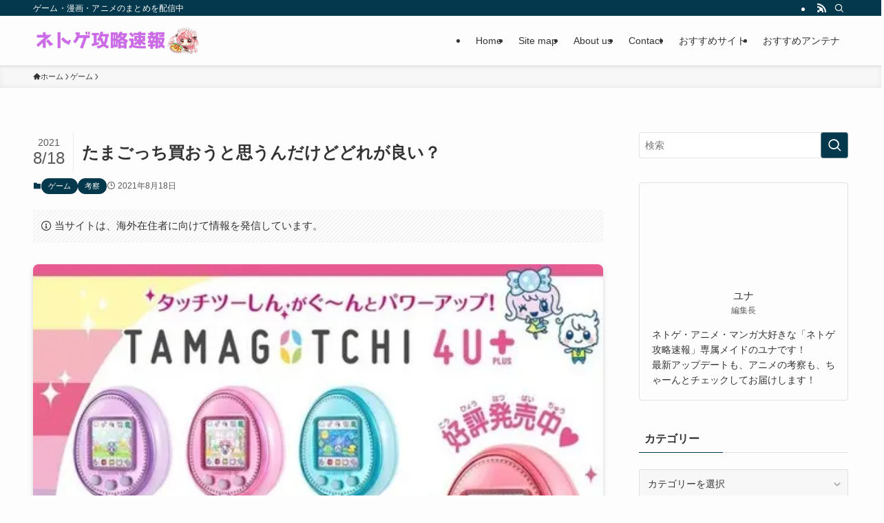

--- FILE ---
content_type: text/html; charset=UTF-8
request_url: https://ntgsoku.com/archives/11039624.html
body_size: 20011
content:
<!DOCTYPE html><html lang="ja" prefix="og: https://ogp.me/ns#" data-loaded="false" data-scrolled="false" data-spmenu="closed"><head><script data-no-optimize="1">var litespeed_docref=sessionStorage.getItem("litespeed_docref");litespeed_docref&&(Object.defineProperty(document,"referrer",{get:function(){return litespeed_docref}}),sessionStorage.removeItem("litespeed_docref"));</script> <meta charset="utf-8"><meta name="format-detection" content="telephone=no"><meta http-equiv="X-UA-Compatible" content="IE=edge"><meta name="viewport" content="width=device-width, viewport-fit=cover"> <script data-cfasync="false" data-no-defer="1" data-no-minify="1" data-no-optimize="1">var ewww_webp_supported=!1;function check_webp_feature(A,e){var w;e=void 0!==e?e:function(){},ewww_webp_supported?e(ewww_webp_supported):((w=new Image).onload=function(){ewww_webp_supported=0<w.width&&0<w.height,e&&e(ewww_webp_supported)},w.onerror=function(){e&&e(!1)},w.src="data:image/webp;base64,"+{alpha:"UklGRkoAAABXRUJQVlA4WAoAAAAQAAAAAAAAAAAAQUxQSAwAAAARBxAR/Q9ERP8DAABWUDggGAAAABQBAJ0BKgEAAQAAAP4AAA3AAP7mtQAAAA=="}[A])}check_webp_feature("alpha");</script><script data-cfasync="false" data-no-defer="1" data-no-minify="1" data-no-optimize="1">var Arrive=function(c,w){"use strict";if(c.MutationObserver&&"undefined"!=typeof HTMLElement){var r,a=0,u=(r=HTMLElement.prototype.matches||HTMLElement.prototype.webkitMatchesSelector||HTMLElement.prototype.mozMatchesSelector||HTMLElement.prototype.msMatchesSelector,{matchesSelector:function(e,t){return e instanceof HTMLElement&&r.call(e,t)},addMethod:function(e,t,r){var a=e[t];e[t]=function(){return r.length==arguments.length?r.apply(this,arguments):"function"==typeof a?a.apply(this,arguments):void 0}},callCallbacks:function(e,t){t&&t.options.onceOnly&&1==t.firedElems.length&&(e=[e[0]]);for(var r,a=0;r=e[a];a++)r&&r.callback&&r.callback.call(r.elem,r.elem);t&&t.options.onceOnly&&1==t.firedElems.length&&t.me.unbindEventWithSelectorAndCallback.call(t.target,t.selector,t.callback)},checkChildNodesRecursively:function(e,t,r,a){for(var i,n=0;i=e[n];n++)r(i,t,a)&&a.push({callback:t.callback,elem:i}),0<i.childNodes.length&&u.checkChildNodesRecursively(i.childNodes,t,r,a)},mergeArrays:function(e,t){var r,a={};for(r in e)e.hasOwnProperty(r)&&(a[r]=e[r]);for(r in t)t.hasOwnProperty(r)&&(a[r]=t[r]);return a},toElementsArray:function(e){return e=void 0!==e&&("number"!=typeof e.length||e===c)?[e]:e}}),e=(l.prototype.addEvent=function(e,t,r,a){a={target:e,selector:t,options:r,callback:a,firedElems:[]};return this._beforeAdding&&this._beforeAdding(a),this._eventsBucket.push(a),a},l.prototype.removeEvent=function(e){for(var t,r=this._eventsBucket.length-1;t=this._eventsBucket[r];r--)e(t)&&(this._beforeRemoving&&this._beforeRemoving(t),(t=this._eventsBucket.splice(r,1))&&t.length&&(t[0].callback=null))},l.prototype.beforeAdding=function(e){this._beforeAdding=e},l.prototype.beforeRemoving=function(e){this._beforeRemoving=e},l),t=function(i,n){var o=new e,l=this,s={fireOnAttributesModification:!1};return o.beforeAdding(function(t){var e=t.target;e!==c.document&&e!==c||(e=document.getElementsByTagName("html")[0]);var r=new MutationObserver(function(e){n.call(this,e,t)}),a=i(t.options);r.observe(e,a),t.observer=r,t.me=l}),o.beforeRemoving(function(e){e.observer.disconnect()}),this.bindEvent=function(e,t,r){t=u.mergeArrays(s,t);for(var a=u.toElementsArray(this),i=0;i<a.length;i++)o.addEvent(a[i],e,t,r)},this.unbindEvent=function(){var r=u.toElementsArray(this);o.removeEvent(function(e){for(var t=0;t<r.length;t++)if(this===w||e.target===r[t])return!0;return!1})},this.unbindEventWithSelectorOrCallback=function(r){var a=u.toElementsArray(this),i=r,e="function"==typeof r?function(e){for(var t=0;t<a.length;t++)if((this===w||e.target===a[t])&&e.callback===i)return!0;return!1}:function(e){for(var t=0;t<a.length;t++)if((this===w||e.target===a[t])&&e.selector===r)return!0;return!1};o.removeEvent(e)},this.unbindEventWithSelectorAndCallback=function(r,a){var i=u.toElementsArray(this);o.removeEvent(function(e){for(var t=0;t<i.length;t++)if((this===w||e.target===i[t])&&e.selector===r&&e.callback===a)return!0;return!1})},this},i=new function(){var s={fireOnAttributesModification:!1,onceOnly:!1,existing:!1};function n(e,t,r){return!(!u.matchesSelector(e,t.selector)||(e._id===w&&(e._id=a++),-1!=t.firedElems.indexOf(e._id)))&&(t.firedElems.push(e._id),!0)}var c=(i=new t(function(e){var t={attributes:!1,childList:!0,subtree:!0};return e.fireOnAttributesModification&&(t.attributes=!0),t},function(e,i){e.forEach(function(e){var t=e.addedNodes,r=e.target,a=[];null!==t&&0<t.length?u.checkChildNodesRecursively(t,i,n,a):"attributes"===e.type&&n(r,i)&&a.push({callback:i.callback,elem:r}),u.callCallbacks(a,i)})})).bindEvent;return i.bindEvent=function(e,t,r){t=void 0===r?(r=t,s):u.mergeArrays(s,t);var a=u.toElementsArray(this);if(t.existing){for(var i=[],n=0;n<a.length;n++)for(var o=a[n].querySelectorAll(e),l=0;l<o.length;l++)i.push({callback:r,elem:o[l]});if(t.onceOnly&&i.length)return r.call(i[0].elem,i[0].elem);setTimeout(u.callCallbacks,1,i)}c.call(this,e,t,r)},i},o=new function(){var a={};function i(e,t){return u.matchesSelector(e,t.selector)}var n=(o=new t(function(){return{childList:!0,subtree:!0}},function(e,r){e.forEach(function(e){var t=e.removedNodes,e=[];null!==t&&0<t.length&&u.checkChildNodesRecursively(t,r,i,e),u.callCallbacks(e,r)})})).bindEvent;return o.bindEvent=function(e,t,r){t=void 0===r?(r=t,a):u.mergeArrays(a,t),n.call(this,e,t,r)},o};d(HTMLElement.prototype),d(NodeList.prototype),d(HTMLCollection.prototype),d(HTMLDocument.prototype),d(Window.prototype);var n={};return s(i,n,"unbindAllArrive"),s(o,n,"unbindAllLeave"),n}function l(){this._eventsBucket=[],this._beforeAdding=null,this._beforeRemoving=null}function s(e,t,r){u.addMethod(t,r,e.unbindEvent),u.addMethod(t,r,e.unbindEventWithSelectorOrCallback),u.addMethod(t,r,e.unbindEventWithSelectorAndCallback)}function d(e){e.arrive=i.bindEvent,s(i,e,"unbindArrive"),e.leave=o.bindEvent,s(o,e,"unbindLeave")}}(window,void 0),ewww_webp_supported=!1;function check_webp_feature(e,t){var r;ewww_webp_supported?t(ewww_webp_supported):((r=new Image).onload=function(){ewww_webp_supported=0<r.width&&0<r.height,t(ewww_webp_supported)},r.onerror=function(){t(!1)},r.src="data:image/webp;base64,"+{alpha:"UklGRkoAAABXRUJQVlA4WAoAAAAQAAAAAAAAAAAAQUxQSAwAAAARBxAR/Q9ERP8DAABWUDggGAAAABQBAJ0BKgEAAQAAAP4AAA3AAP7mtQAAAA==",animation:"UklGRlIAAABXRUJQVlA4WAoAAAASAAAAAAAAAAAAQU5JTQYAAAD/////AABBTk1GJgAAAAAAAAAAAAAAAAAAAGQAAABWUDhMDQAAAC8AAAAQBxAREYiI/gcA"}[e])}function ewwwLoadImages(e){if(e){for(var t=document.querySelectorAll(".batch-image img, .image-wrapper a, .ngg-pro-masonry-item a, .ngg-galleria-offscreen-seo-wrapper a"),r=0,a=t.length;r<a;r++)ewwwAttr(t[r],"data-src",t[r].getAttribute("data-webp")),ewwwAttr(t[r],"data-thumbnail",t[r].getAttribute("data-webp-thumbnail"));for(var i=document.querySelectorAll("div.woocommerce-product-gallery__image"),r=0,a=i.length;r<a;r++)ewwwAttr(i[r],"data-thumb",i[r].getAttribute("data-webp-thumb"))}for(var n=document.querySelectorAll("video"),r=0,a=n.length;r<a;r++)ewwwAttr(n[r],"poster",e?n[r].getAttribute("data-poster-webp"):n[r].getAttribute("data-poster-image"));for(var o,l=document.querySelectorAll("img.ewww_webp_lazy_load"),r=0,a=l.length;r<a;r++)e&&(ewwwAttr(l[r],"data-lazy-srcset",l[r].getAttribute("data-lazy-srcset-webp")),ewwwAttr(l[r],"data-srcset",l[r].getAttribute("data-srcset-webp")),ewwwAttr(l[r],"data-lazy-src",l[r].getAttribute("data-lazy-src-webp")),ewwwAttr(l[r],"data-src",l[r].getAttribute("data-src-webp")),ewwwAttr(l[r],"data-orig-file",l[r].getAttribute("data-webp-orig-file")),ewwwAttr(l[r],"data-medium-file",l[r].getAttribute("data-webp-medium-file")),ewwwAttr(l[r],"data-large-file",l[r].getAttribute("data-webp-large-file")),null!=(o=l[r].getAttribute("srcset"))&&!1!==o&&o.includes("R0lGOD")&&ewwwAttr(l[r],"src",l[r].getAttribute("data-lazy-src-webp"))),l[r].className=l[r].className.replace(/\bewww_webp_lazy_load\b/,"");for(var s=document.querySelectorAll(".ewww_webp"),r=0,a=s.length;r<a;r++)e?(ewwwAttr(s[r],"srcset",s[r].getAttribute("data-srcset-webp")),ewwwAttr(s[r],"src",s[r].getAttribute("data-src-webp")),ewwwAttr(s[r],"data-orig-file",s[r].getAttribute("data-webp-orig-file")),ewwwAttr(s[r],"data-medium-file",s[r].getAttribute("data-webp-medium-file")),ewwwAttr(s[r],"data-large-file",s[r].getAttribute("data-webp-large-file")),ewwwAttr(s[r],"data-large_image",s[r].getAttribute("data-webp-large_image")),ewwwAttr(s[r],"data-src",s[r].getAttribute("data-webp-src"))):(ewwwAttr(s[r],"srcset",s[r].getAttribute("data-srcset-img")),ewwwAttr(s[r],"src",s[r].getAttribute("data-src-img"))),s[r].className=s[r].className.replace(/\bewww_webp\b/,"ewww_webp_loaded");window.jQuery&&jQuery.fn.isotope&&jQuery.fn.imagesLoaded&&(jQuery(".fusion-posts-container-infinite").imagesLoaded(function(){jQuery(".fusion-posts-container-infinite").hasClass("isotope")&&jQuery(".fusion-posts-container-infinite").isotope()}),jQuery(".fusion-portfolio:not(.fusion-recent-works) .fusion-portfolio-wrapper").imagesLoaded(function(){jQuery(".fusion-portfolio:not(.fusion-recent-works) .fusion-portfolio-wrapper").isotope()}))}function ewwwWebPInit(e){ewwwLoadImages(e),ewwwNggLoadGalleries(e),document.arrive(".ewww_webp",function(){ewwwLoadImages(e)}),document.arrive(".ewww_webp_lazy_load",function(){ewwwLoadImages(e)}),document.arrive("videos",function(){ewwwLoadImages(e)}),"loading"==document.readyState?document.addEventListener("DOMContentLoaded",ewwwJSONParserInit):("undefined"!=typeof galleries&&ewwwNggParseGalleries(e),ewwwWooParseVariations(e))}function ewwwAttr(e,t,r){null!=r&&!1!==r&&e.setAttribute(t,r)}function ewwwJSONParserInit(){"undefined"!=typeof galleries&&check_webp_feature("alpha",ewwwNggParseGalleries),check_webp_feature("alpha",ewwwWooParseVariations)}function ewwwWooParseVariations(e){if(e)for(var t=document.querySelectorAll("form.variations_form"),r=0,a=t.length;r<a;r++){var i=t[r].getAttribute("data-product_variations"),n=!1;try{for(var o in i=JSON.parse(i))void 0!==i[o]&&void 0!==i[o].image&&(void 0!==i[o].image.src_webp&&(i[o].image.src=i[o].image.src_webp,n=!0),void 0!==i[o].image.srcset_webp&&(i[o].image.srcset=i[o].image.srcset_webp,n=!0),void 0!==i[o].image.full_src_webp&&(i[o].image.full_src=i[o].image.full_src_webp,n=!0),void 0!==i[o].image.gallery_thumbnail_src_webp&&(i[o].image.gallery_thumbnail_src=i[o].image.gallery_thumbnail_src_webp,n=!0),void 0!==i[o].image.thumb_src_webp&&(i[o].image.thumb_src=i[o].image.thumb_src_webp,n=!0));n&&ewwwAttr(t[r],"data-product_variations",JSON.stringify(i))}catch(e){}}}function ewwwNggParseGalleries(e){if(e)for(var t in galleries){var r=galleries[t];galleries[t].images_list=ewwwNggParseImageList(r.images_list)}}function ewwwNggLoadGalleries(e){e&&document.addEventListener("ngg.galleria.themeadded",function(e,t){window.ngg_galleria._create_backup=window.ngg_galleria.create,window.ngg_galleria.create=function(e,t){var r=$(e).data("id");return galleries["gallery_"+r].images_list=ewwwNggParseImageList(galleries["gallery_"+r].images_list),window.ngg_galleria._create_backup(e,t)}})}function ewwwNggParseImageList(e){for(var t in e){var r=e[t];if(void 0!==r["image-webp"]&&(e[t].image=r["image-webp"],delete e[t]["image-webp"]),void 0!==r["thumb-webp"]&&(e[t].thumb=r["thumb-webp"],delete e[t]["thumb-webp"]),void 0!==r.full_image_webp&&(e[t].full_image=r.full_image_webp,delete e[t].full_image_webp),void 0!==r.srcsets)for(var a in r.srcsets)nggSrcset=r.srcsets[a],void 0!==r.srcsets[a+"-webp"]&&(e[t].srcsets[a]=r.srcsets[a+"-webp"],delete e[t].srcsets[a+"-webp"]);if(void 0!==r.full_srcsets)for(var i in r.full_srcsets)nggFSrcset=r.full_srcsets[i],void 0!==r.full_srcsets[i+"-webp"]&&(e[t].full_srcsets[i]=r.full_srcsets[i+"-webp"],delete e[t].full_srcsets[i+"-webp"])}return e}check_webp_feature("alpha",ewwwWebPInit);</script> <title>たまごっち買おうと思うんだけどどれが良い？ - ネトゲ攻略速報</title><meta name="description" content="引用元: https://hebi.5ch.net/test/read.cgi/news4vip/1629141271/"/><meta name="robots" content="index, follow, max-snippet:-1, max-video-preview:-1, max-image-preview:large"/><link rel="canonical" href="https://ntgsoku.com/archives/11039624.html" /><meta property="og:locale" content="ja_JP" /><meta property="og:type" content="article" /><meta property="og:title" content="たまごっち買おうと思うんだけどどれが良い？ - ネトゲ攻略速報" /><meta property="og:description" content="引用元: https://hebi.5ch.net/test/read.cgi/news4vip/1629141271/" /><meta property="og:url" content="https://ntgsoku.com/archives/11039624.html" /><meta property="og:site_name" content="ネトゲ攻略速報" /><meta property="article:section" content="ゲーム" /><meta property="og:image" content="https://ntgsoku.com/wp-content/uploads/imgs/7497813b-s.jpg" /><meta property="og:image:secure_url" content="https://ntgsoku.com/wp-content/uploads/imgs/7497813b-s.jpg" /><meta property="og:image:width" content="480" /><meta property="og:image:height" content="380" /><meta property="og:image:alt" content="たまごっち買おうと思うんだけどどれが良い？" /><meta property="og:image:type" content="image/jpeg" /><meta property="article:published_time" content="2021-08-18T14:28:38+09:00" /><meta name="twitter:card" content="summary_large_image" /><meta name="twitter:title" content="たまごっち買おうと思うんだけどどれが良い？ - ネトゲ攻略速報" /><meta name="twitter:description" content="引用元: https://hebi.5ch.net/test/read.cgi/news4vip/1629141271/" /><meta name="twitter:image" content="https://ntgsoku.com/wp-content/uploads/imgs/7497813b-s.jpg" /><meta name="twitter:label1" content="によって書かれた" /><meta name="twitter:data1" content="ユナ" /><meta name="twitter:label2" content="読む時間" /><meta name="twitter:data2" content="一分未満" /> <script type="application/ld+json" class="rank-math-schema">{"@context":"https://schema.org","@graph":[{"@type":["Person","Organization"],"@id":"https://ntgsoku.com/#person","name":"\u30cd\u30c8\u30b2\u653b\u7565\u901f\u5831"},{"@type":"WebSite","@id":"https://ntgsoku.com/#website","url":"https://ntgsoku.com","name":"\u30cd\u30c8\u30b2\u653b\u7565\u901f\u5831","publisher":{"@id":"https://ntgsoku.com/#person"},"inLanguage":"ja"},{"@type":"ImageObject","@id":"https://ntgsoku.com/wp-content/uploads/imgs/7497813b-s.jpg","url":"https://ntgsoku.com/wp-content/uploads/imgs/7497813b-s.jpg","width":"480","height":"380","inLanguage":"ja"},{"@type":"WebPage","@id":"https://ntgsoku.com/archives/11039624.html#webpage","url":"https://ntgsoku.com/archives/11039624.html","name":"\u305f\u307e\u3054\u3063\u3061\u8cb7\u304a\u3046\u3068\u601d\u3046\u3093\u3060\u3051\u3069\u3069\u308c\u304c\u826f\u3044\uff1f - \u30cd\u30c8\u30b2\u653b\u7565\u901f\u5831","datePublished":"2021-08-18T14:28:38+09:00","dateModified":"2021-08-18T14:28:38+09:00","isPartOf":{"@id":"https://ntgsoku.com/#website"},"primaryImageOfPage":{"@id":"https://ntgsoku.com/wp-content/uploads/imgs/7497813b-s.jpg"},"inLanguage":"ja"},{"@type":"Person","@id":"https://ntgsoku.com/author/admin","name":"\u30e6\u30ca","url":"https://ntgsoku.com/author/admin","image":{"@type":"ImageObject","@id":"https://ntgsoku.com/wp-content/litespeed/avatar/65aee3d3e9df930cd148ff9c81096af4.jpg?ver=1762917346","url":"https://ntgsoku.com/wp-content/litespeed/avatar/65aee3d3e9df930cd148ff9c81096af4.jpg?ver=1762917346","caption":"\u30e6\u30ca","inLanguage":"ja"},"sameAs":["http://ntgsoku.com"]},{"@type":"BlogPosting","headline":"\u305f\u307e\u3054\u3063\u3061\u8cb7\u304a\u3046\u3068\u601d\u3046\u3093\u3060\u3051\u3069\u3069\u308c\u304c\u826f\u3044\uff1f - \u30cd\u30c8\u30b2\u653b\u7565\u901f\u5831","datePublished":"2021-08-18T14:28:38+09:00","dateModified":"2021-08-18T14:28:38+09:00","articleSection":"\u30b2\u30fc\u30e0, \u8003\u5bdf","author":{"@id":"https://ntgsoku.com/author/admin","name":"\u30e6\u30ca"},"publisher":{"@id":"https://ntgsoku.com/#person"},"description":"\u5f15\u7528\u5143: https://hebi.5ch.net/test/read.cgi/news4vip/1629141271/","name":"\u305f\u307e\u3054\u3063\u3061\u8cb7\u304a\u3046\u3068\u601d\u3046\u3093\u3060\u3051\u3069\u3069\u308c\u304c\u826f\u3044\uff1f - \u30cd\u30c8\u30b2\u653b\u7565\u901f\u5831","@id":"https://ntgsoku.com/archives/11039624.html#richSnippet","isPartOf":{"@id":"https://ntgsoku.com/archives/11039624.html#webpage"},"image":{"@id":"https://ntgsoku.com/wp-content/uploads/imgs/7497813b-s.jpg"},"inLanguage":"ja","mainEntityOfPage":{"@id":"https://ntgsoku.com/archives/11039624.html#webpage"}}]}</script> <link rel="alternate" type="application/rss+xml" title="ネトゲ攻略速報 &raquo; フィード" href="https://ntgsoku.com/feed" /><link data-optimized="2" rel="stylesheet" href="https://ntgsoku.com/wp-content/litespeed/css/ac25e98ca587d201d6ed93abc33bbfda.css?ver=bda0e" /><noscript><link href="https://ntgsoku.com/wp-content/themes/swell/build/css/noscript.css" rel="stylesheet"></noscript><link rel="https://api.w.org/" href="https://ntgsoku.com/wp-json/" /><link rel="alternate" title="JSON" type="application/json" href="https://ntgsoku.com/wp-json/wp/v2/posts/75449" /><link rel='shortlink' href='https://ntgsoku.com/?p=75449' /><link rel="icon" href="https://ntgsoku.com/wp-content/uploads/cropped-header_logo-32x32.png" sizes="32x32" /><link rel="icon" href="https://ntgsoku.com/wp-content/uploads/cropped-header_logo-192x192.png" sizes="192x192" /><link rel="apple-touch-icon" href="https://ntgsoku.com/wp-content/uploads/cropped-header_logo-180x180.png" /><meta name="msapplication-TileImage" content="https://ntgsoku.com/wp-content/uploads/cropped-header_logo-270x270.png" /></head><body> <script data-cfasync="false" data-no-defer="1" data-no-minify="1" data-no-optimize="1">if(typeof ewww_webp_supported==="undefined"){var ewww_webp_supported=!1}if(ewww_webp_supported){document.body.classList.add("webp-support")}</script> <div id="body_wrap" class="wp-singular post-template-default single single-post postid-75449 single-format-standard wp-theme-swell -body-solid -sidebar-on -frame-off id_75449" ><div id="sp_menu" class="p-spMenu -left"><div class="p-spMenu__inner"><div class="p-spMenu__closeBtn">
<button class="c-iconBtn -menuBtn c-plainBtn" data-onclick="toggleMenu" aria-label="メニューを閉じる">
<i class="c-iconBtn__icon icon-close-thin"></i>
</button></div><div class="p-spMenu__body"><div class="c-widget__title -spmenu">
MENU</div><div class="p-spMenu__nav"><ul class="c-spnav c-listMenu"><li class="menu-item menu-item-type-custom menu-item-object-custom menu-item-home menu-item-92154"><a href="https://ntgsoku.com">Home</a></li><li class="menu-item menu-item-type-post_type menu-item-object-page menu-item-92152"><a href="https://ntgsoku.com/%e3%82%b5%e3%82%a4%e3%83%88%e3%83%9e%e3%83%83%e3%83%97">Site map</a></li><li class="menu-item menu-item-type-post_type menu-item-object-page menu-item-92269"><a href="https://ntgsoku.com/about-us">About us</a></li><li class="menu-item menu-item-type-post_type menu-item-object-page menu-item-92274"><a href="https://ntgsoku.com/%e3%81%8a%e5%95%8f%e3%81%84%e5%90%88%e3%82%8f%e3%81%9b">Contact</a></li><li class="menu-item menu-item-type-custom menu-item-object-custom menu-item-home menu-item-25043"><a href="https://ntgsoku.com/#">おすすめサイト</a></li><li class="menu-item menu-item-type-custom menu-item-object-custom menu-item-home menu-item-has-children menu-item-25045"><a href="https://ntgsoku.com/#">おすすめアンテナ</a><ul class="sub-menu"><li class="menu-item menu-item-type-custom menu-item-object-custom menu-item-25046"><a href="https://2chnavi.net/">2chnavi</a></li><li class="menu-item menu-item-type-custom menu-item-object-custom menu-item-25047"><a href="https://openantena.com/">おーぷんアンテナ</a></li><li class="menu-item menu-item-type-custom menu-item-object-custom menu-item-25051"><a href="https://matomenew.matometa-antenna.com/">まとめνアンテナ</a></li><li class="menu-item menu-item-type-custom menu-item-object-custom menu-item-25052"><a href="http://murinandaihaore.matometa-antenna.com/">無理難題アンテナ</a></li><li class="menu-item menu-item-type-custom menu-item-object-custom menu-item-25053"><a href="https://2channeler.com/">ねらーアンテナ</a></li><li class="menu-item menu-item-type-custom menu-item-object-custom menu-item-25060"><a href="https://mtmx.jp/">まとめくすアンテナ</a></li><li class="menu-item menu-item-type-custom menu-item-object-custom menu-item-25054"><a href="https://anaguro.yanen.org/">アナグロあんてな</a></li></ul></li></ul></div></div></div><div class="p-spMenu__overlay c-overlay" data-onclick="toggleMenu"></div></div><header id="header" class="l-header -series -series-right" data-spfix="0"><div class="l-header__bar pc_"><div class="l-header__barInner l-container"><div class="c-catchphrase">ゲーム・漫画・アニメのまとめを配信中</div><ul class="c-iconList"><li class="c-iconList__item -rss">
<a href="https://ntgsoku.com/feed" target="_blank" rel="noopener" class="c-iconList__link u-fz-14 hov-flash" aria-label="rss">
<i class="c-iconList__icon icon-rss" role="presentation"></i>
</a></li><li class="c-iconList__item -search">
<button class="c-iconList__link c-plainBtn u-fz-14 hov-flash" data-onclick="toggleSearch" aria-label="検索">
<i class="c-iconList__icon icon-search" role="presentation"></i>
</button></li></ul></div></div><div class="l-header__inner l-container"><div class="l-header__logo"><div class="c-headLogo -img"><a href="https://ntgsoku.com/" title="ネトゲ攻略速報" class="c-headLogo__link" rel="home"><picture><source srcset="https://ntgsoku.com/wp-content/uploads/header_logo.png.webp"  type="image/webp"><img data-lazyloaded="1" src="[data-uri]" width="388" height="63"  data-src="https://ntgsoku.com/wp-content/uploads/header_logo.png.webp" alt="ネトゲ攻略速報" class="c-headLogo__img" data-srcset="https://ntgsoku.com/wp-content/uploads/header_logo.png.webp 388w, https://ntgsoku.com/wp-content/uploads/header_logo-300x49.png.webp 300w" data-sizes="(max-width: 959px) 50vw, 800px" decoding="async" loading="eager"  data-eio="p"></picture></a></div></div><nav id="gnav" class="l-header__gnav c-gnavWrap"><ul class="c-gnav"><li class="menu-item menu-item-type-custom menu-item-object-custom menu-item-home menu-item-92154"><a href="https://ntgsoku.com"><span class="ttl">Home</span></a></li><li class="menu-item menu-item-type-post_type menu-item-object-page menu-item-92152"><a href="https://ntgsoku.com/%e3%82%b5%e3%82%a4%e3%83%88%e3%83%9e%e3%83%83%e3%83%97"><span class="ttl">Site map</span></a></li><li class="menu-item menu-item-type-post_type menu-item-object-page menu-item-92269"><a href="https://ntgsoku.com/about-us"><span class="ttl">About us</span></a></li><li class="menu-item menu-item-type-post_type menu-item-object-page menu-item-92274"><a href="https://ntgsoku.com/%e3%81%8a%e5%95%8f%e3%81%84%e5%90%88%e3%82%8f%e3%81%9b"><span class="ttl">Contact</span></a></li><li class="menu-item menu-item-type-custom menu-item-object-custom menu-item-home menu-item-25043"><a href="https://ntgsoku.com/#"><span class="ttl">おすすめサイト</span></a></li><li class="menu-item menu-item-type-custom menu-item-object-custom menu-item-home menu-item-has-children menu-item-25045"><a href="https://ntgsoku.com/#"><span class="ttl">おすすめアンテナ</span></a><ul class="sub-menu"><li class="menu-item menu-item-type-custom menu-item-object-custom menu-item-25046"><a href="https://2chnavi.net/"><span class="ttl">2chnavi</span></a></li><li class="menu-item menu-item-type-custom menu-item-object-custom menu-item-25047"><a href="https://openantena.com/"><span class="ttl">おーぷんアンテナ</span></a></li><li class="menu-item menu-item-type-custom menu-item-object-custom menu-item-25051"><a href="https://matomenew.matometa-antenna.com/"><span class="ttl">まとめνアンテナ</span></a></li><li class="menu-item menu-item-type-custom menu-item-object-custom menu-item-25052"><a href="http://murinandaihaore.matometa-antenna.com/"><span class="ttl">無理難題アンテナ</span></a></li><li class="menu-item menu-item-type-custom menu-item-object-custom menu-item-25053"><a href="https://2channeler.com/"><span class="ttl">ねらーアンテナ</span></a></li><li class="menu-item menu-item-type-custom menu-item-object-custom menu-item-25060"><a href="https://mtmx.jp/"><span class="ttl">まとめくすアンテナ</span></a></li><li class="menu-item menu-item-type-custom menu-item-object-custom menu-item-25054"><a href="https://anaguro.yanen.org/"><span class="ttl">アナグロあんてな</span></a></li></ul></li></ul></nav><div class="l-header__customBtn sp_">
<button class="c-iconBtn c-plainBtn" data-onclick="toggleSearch" aria-label="検索ボタン">
<i class="c-iconBtn__icon icon-search"></i>
</button></div><div class="l-header__menuBtn sp_">
<button class="c-iconBtn -menuBtn c-plainBtn" data-onclick="toggleMenu" aria-label="メニューボタン">
<i class="c-iconBtn__icon icon-menu-thin"></i>
</button></div></div></header><div id="breadcrumb" class="p-breadcrumb -bg-on"><ol class="p-breadcrumb__list l-container"><li class="p-breadcrumb__item"><a href="https://ntgsoku.com/" class="p-breadcrumb__text"><span class="__home icon-home"> ホーム</span></a></li><li class="p-breadcrumb__item"><a href="https://ntgsoku.com/archives/category/%e3%82%b2%e3%83%bc%e3%83%a0" class="p-breadcrumb__text"><span>ゲーム</span></a></li><li class="p-breadcrumb__item"><span class="p-breadcrumb__text">たまごっち買おうと思うんだけどどれが良い？</span></li></ol></div><div id="content" class="l-content l-container" data-postid="75449" data-pvct="true"><main id="main_content" class="l-mainContent l-article"><article class="l-mainContent__inner" data-clarity-region="article"><div class="p-articleHead c-postTitle"><h1 class="c-postTitle__ttl">たまごっち買おうと思うんだけどどれが良い？</h1>
<time class="c-postTitle__date u-thin" datetime="2021-08-18" aria-hidden="true">
<span class="__y">2021</span>
<span class="__md">8/18</span>
</time></div><div class="p-articleMetas -top"><div class="p-articleMetas__termList c-categoryList">
<a class="c-categoryList__link hov-flash-up" href="https://ntgsoku.com/archives/category/%e3%82%b2%e3%83%bc%e3%83%a0" data-cat-id="10">
ゲーム			</a>
<a class="c-categoryList__link hov-flash-up" href="https://ntgsoku.com/archives/category/%e8%80%83%e5%af%9f" data-cat-id="3">
考察			</a></div><div class="p-articleMetas__times c-postTimes u-thin">
<time class="c-postTimes__posted icon-posted" datetime="2021-08-18" aria-label="公開日">2021年8月18日</time></div></div><div data-nosnippet class="c-prNotation is-style-bg_stripe" data-style="big">
<i class="icon-info"></i>
<span>当サイトは、海外在住者に向けて情報を発信しています。</span></div><figure class="p-articleThumb"><picture><source srcset="https://ntgsoku.com/wp-content/uploads/imgs/7497813b-s.jpg.webp"  type="image/webp"><img data-lazyloaded="1" src="[data-uri]" width="480" height="380"  data-src="https://ntgsoku.com/wp-content/uploads/imgs/7497813b-s.jpg.webp" alt="" class="p-articleThumb__img" data-srcset="https://ntgsoku.com/wp-content/uploads/imgs/7497813b-s.jpg.webp 480w, https://ntgsoku.com/wp-content/uploads/imgs/7497813b-s-300x238.jpg.webp 300w" data-sizes="(min-width: 960px) 960px, 100vw"  data-eio="p"></picture></figure><div class="post_content"><div  class="t_h"><a target="_blank" title="news_20160530174656-thumb-645xauto-87503" href="https://ntgsoku.com/wp-content/uploads/imgs/7497813b.jpg" rel="noopener"><img decoding="async"  class="pict lazyload ewww_webp_lazy_load" alt="news_20160530174656-thumb-645xauto-87503" src="[data-uri]" data-src="http://ntgsoku.com/wp-content/uploads/imgs/7497813b-s.jpg.webp" width="480" hspace="5" height="380" border="0" data-aspectratio="480/380" data-src-webp="http://ntgsoku.com/wp-content/uploads/imgs/7497813b-s.jpg.webp"><noscript><img decoding="async"  class="pict" alt="news_20160530174656-thumb-645xauto-87503" src="http://ntgsoku.com/wp-content/uploads/imgs/7497813b-s.jpg.webp" width="480" hspace="5" height="380" border="0"></noscript></a></p></div><div  class="t_h">1: <span  style="font-weight: bold; color: green;">ネトゲ攻略速報</span> <span  style="color: black;"> 2021/08/17(火) 04:14:31.209 </span></div><div  style="font-weight:bold;color:#0000cd;padding-left:15px;margin-bottom:20px;line-height:2;" class="t_b"> めちゃくちゃ迷ってる <br /> <a target="_blank" href="https://ntgsoku.com/wp-content/uploads/imgs/d45243e5.jpg" rel="noopener"><img decoding="async"  class="image pict lazyload ewww_webp_lazy_load" alt="no title" src="[data-uri]" data-src="http://ntgsoku.com/wp-content/uploads/imgs/d45243e5-s.jpg.webp" hspace="5" border="0" data-src-webp="http://ntgsoku.com/wp-content/uploads/imgs/d45243e5-s.jpg.webp"><noscript><img decoding="async"  class="image pict" alt="no title" src="http://ntgsoku.com/wp-content/uploads/imgs/d45243e5-s.jpg.webp" hspace="5" border="0"></noscript></a></div><p></p><p><span id="more-75449"></span></p><div class="t_h" >2: <span style="color: green; font-weight: bold;">ネトゲ攻略速報</span> <span style="color: black;"> 2021/08/17(火) 04:15:23.169 </span></div><div class="t_b" style="font-weight:bold;padding-left:15px;margin-bottom:20px;line-height:2;"> 左下が無難にオシャレ可愛い</div><div class="t_h" >3: <span style="color: green; font-weight: bold;">ネトゲ攻略速報</span> <span style="color: black;"> 2021/08/17(火) 04:16:56.747 </span></div><div class="t_b" style="font-weight:bold;font-size:20px;line-height:34px;color:#db7093;padding-left:15px;margin-bottom:20px;line-height:2;"> 俺が持ってたのは右上のやつだわ <br /> もう20年くらい前か</div><div class="t_h" >4: <span style="color: green; font-weight: bold;">ネトゲ攻略速報</span> <span style="color: black;"> 2021/08/17(火) 04:17:02.971 </span></div><div class="t_b" style="font-weight:bold;padding-left:15px;margin-bottom:20px;line-height:2;"> 青のスケルトン</div><div class="t_h" >5: <span style="color: green; font-weight: bold;">ネトゲ攻略速報</span> <span style="color: black;"> 2021/08/17(火) 04:19:03.554 </span></div><div class="t_b" style="font-weight:bold;padding-left:15px;margin-bottom:20px;line-height:2;"> 白</div><div class="t_h" >6: <span style="color: green; font-weight: bold;">ネトゲ攻略速報</span> <span style="color: black;"> 2021/08/17(火) 04:20:12.590 </span></div><div class="t_b" style="font-weight:bold;padding-left:15px;margin-bottom:20px;line-height:2;"> 最新のたまごっち買えよ(´・ω・｀)</div><div class="t_h" >7: <span style="color: green; font-weight: bold;">ネトゲ攻略速報</span> <span style="color: black;"> 2021/08/17(火) 04:21:29.277 </span></div><div class="t_b" style="font-weight:bold;padding-left:15px;margin-bottom:20px;line-height:2;"> シンプルに白</div><div class="t_h" >9: <span style="color: green; font-weight: bold;">ネトゲ攻略速報</span> <span style="color: black;"> 2021/08/17(火) 04:23:31.348 </span></div><div class="t_b" style="font-weight:bold;padding-left:15px;margin-bottom:20px;line-height:2;"> たまごっちスマート買えよ</div><div class="t_h" >15: <span style="color: green; font-weight: bold;">ネトゲ攻略速報</span> <span style="color: black;"> 2021/08/17(火) 04:30:11.107 </span></div><div class="t_b" style="font-weight:bold;padding-left:15px;margin-bottom:20px;line-height:2;"> たまごっちみくす <br /> 親の特長受け継いだ子供が産まれるぞ</div><div class="t_h" >17: <span style="color: green; font-weight: bold;">ネトゲ攻略速報</span> <span style="color: black;"> 2021/08/17(火) 04:34:26.170 </span></div><div class="t_b" style="font-weight:bold;font-size:20px;line-height:34px;color:#008000;padding-left:15px;margin-bottom:20px;line-height:2;"> 白が人気あったよな かって</div><div class="t_h" >20: <span style="color: green; font-weight: bold;">ネトゲ攻略速報</span> <span style="color: black;"> 2021/08/17(火) 04:35:19.657 </span></div><div class="t_b" style="font-weight:bold;padding-left:15px;margin-bottom:20px;line-height:2;"> 左下持ってた気がする</div><div class="t_h" >23: <span style="color: green; font-weight: bold;">ネトゲ攻略速報</span> <span style="color: black;"> 2021/08/17(火) 04:35:57.643 </span></div><div class="t_b" style="font-weight:bold;padding-left:15px;margin-bottom:20px;line-height:2;"> 母ちゃんが県内のおもちゃ屋探し回ってくれて白買ってもらったな</div><div class="t_h" >13: <span style="color: green; font-weight: bold;">ネトゲ攻略速報</span> <span style="color: black;"> 2021/08/17(火) 04:24:44.456 </span></div><div class="t_b" style="font-weight:bold;padding-left:15px;margin-bottom:20px;line-height:2;"> 下段真ん中</div><p style="color: gray; text-align: right;"><span style="font-size: 12px;">引用元: <a href="https://hebi.5ch.net/test/read.cgi/news4vip/1629141271/" target="_blank" rel="noopener">https://hebi.5ch.net/test/read.cgi/news4vip/1629141271/</a></span></p></div><div class="p-articleFoot"><div class="p-articleMetas -bottom"><div class="p-articleMetas__termList c-categoryList">
<a class="c-categoryList__link hov-flash-up" href="https://ntgsoku.com/archives/category/%e3%82%b2%e3%83%bc%e3%83%a0" data-cat-id="10">
ゲーム			</a>
<a class="c-categoryList__link hov-flash-up" href="https://ntgsoku.com/archives/category/%e8%80%83%e5%af%9f" data-cat-id="3">
考察			</a></div></div></div><div id="after_article" class="l-articleBottom"><ul class="p-pnLinks -style-normal"><li class="p-pnLinks__item -prev">
<a href="https://ntgsoku.com/archives/11039575.html" rel="prev" class="p-pnLinks__link">
<span class="p-pnLinks__title">鬼滅の刃が天下取れた理由って何？</span>
</a></li><li class="p-pnLinks__item -next">
<a href="https://ntgsoku.com/archives/11048673.html" rel="next" class="p-pnLinks__link">
<span class="p-pnLinks__title">好きなヤンキーヤクザ漫画ってなに？</span>
</a></li></ul><section class="l-articleBottom__section -related"><h2 class="l-articleBottom__title c-secTitle">関連記事</h2><ul class="p-postList p-relatedPosts -type-card"><li class="p-postList__item">
<a href="https://ntgsoku.com/archives/%e3%83%9e%e3%83%83%e3%83%81%e3%83%b3%e3%82%b0%e3%82%a2%e3%83%97%e3%83%aa%e3%81%ae%e3%83%a1%e3%83%83%e3%82%bb%e3%83%bc%e3%82%b8%e3%81%8c%e7%b6%9a%e3%81%8b%e3%81%aa%e3%81%84%e7%90%86%e7%94%b1%e3%81%af.html" class="p-postList__link"><div class="p-postList__thumb c-postThumb"><figure class="c-postThumb__figure">
<img width="300" height="158"  src="[data-uri]" alt="マッチングアプリのメッセージが続かない理由は？続く人の特徴も！" class="c-postThumb__img u-obf-cover lazyload ewww_webp_lazy_load" sizes="(min-width: 600px) 320px, 50vw" data-src="https://ntgsoku.com/wp-content/uploads/ntgsoku.com-4-1-300x158.jpg.webp" data-srcset="https://ntgsoku.com/wp-content/uploads/ntgsoku.com-4-1-300x158.jpg.webp 300w, https://ntgsoku.com/wp-content/uploads/ntgsoku.com-4-1-1024x538.jpg.webp 1024w, https://ntgsoku.com/wp-content/uploads/ntgsoku.com-4-1-768x403.jpg.webp 768w, https://ntgsoku.com/wp-content/uploads/ntgsoku.com-4-1.jpg.webp 1200w" data-aspectratio="300/158"  data-src-webp="https://ntgsoku.com/wp-content/uploads/ntgsoku.com-4-1-300x158.jpg.webp"><noscript><img src="https://ntgsoku.com/wp-content/uploads/ntgsoku.com-4-1-300x158.jpg.webp" class="c-postThumb__img u-obf-cover" alt=""></noscript></figure></div><div class="p-postList__body"><div class="p-postList__title">マッチングアプリのメッセージが続かない理由は？続く人の特徴も！</div><div class="p-postList__meta"><div class="p-postList__times c-postTimes u-thin">
<time class="c-postTimes__posted icon-posted" datetime="2025-10-10" aria-label="公開日">2025年10月10日</time></div></div></div>
</a></li><li class="p-postList__item">
<a href="https://ntgsoku.com/archives/%e3%80%8e%e3%83%95%e3%82%a9%e3%83%bc%e3%83%ab%e3%82%a2%e3%82%a6%e3%83%884%e3%80%8f%e3%81%a4%e3%81%be%e3%82%89%e3%81%aa%e3%81%84%e3%81%a8%e8%a8%80%e3%82%8f%e3%82%8c%e3%82%8b%e3%81%ae%e3%81%af%e3%81%aa.html" class="p-postList__link"><div class="p-postList__thumb c-postThumb"><figure class="c-postThumb__figure">
<img width="300" height="169"  src="[data-uri]" alt="『フォールアウト4』つまらないと言われるのはなぜ？その理由を調査" class="c-postThumb__img u-obf-cover lazyload" sizes="(min-width: 600px) 320px, 50vw" data-src="https://ntgsoku.com/wp-content/uploads/『フォールアウト4』つまらないと言われるのはなぜ？その理由を調査-300x169.webp" data-srcset="https://ntgsoku.com/wp-content/uploads/『フォールアウト4』つまらないと言われるのはなぜ？その理由を調査-300x169.webp 300w, https://ntgsoku.com/wp-content/uploads/『フォールアウト4』つまらないと言われるのはなぜ？その理由を調査-768x432.webp 768w, https://ntgsoku.com/wp-content/uploads/『フォールアウト4』つまらないと言われるのはなぜ？その理由を調査.webp 835w" data-aspectratio="300/169" ><noscript><img src="https://ntgsoku.com/wp-content/uploads/『フォールアウト4』つまらないと言われるのはなぜ？その理由を調査-300x169.webp" class="c-postThumb__img u-obf-cover" alt=""></noscript></figure></div><div class="p-postList__body"><div class="p-postList__title">『フォールアウト4』つまらないと言われるのはなぜ？その理由を調査</div><div class="p-postList__meta"><div class="p-postList__times c-postTimes u-thin">
<time class="c-postTimes__posted icon-posted" datetime="2025-02-24" aria-label="公開日">2025年2月24日</time></div></div></div>
</a></li><li class="p-postList__item">
<a href="https://ntgsoku.com/archives/%e3%80%8e%e3%83%94%e3%82%af%e3%83%9f%e3%83%b34%e3%80%8f%e3%81%b5%e3%81%9f%e3%82%8a%e3%83%97%e3%83%ac%e3%82%a4%e3%81%8c%e3%81%a4%e3%81%be%e3%82%89%e3%81%aa%e3%81%84%e3%81%ae%e3%81%af%e6%9c%ac%e5%bd%93.html" class="p-postList__link"><div class="p-postList__thumb c-postThumb"><figure class="c-postThumb__figure">
<img width="300" height="158"  src="[data-uri]" alt="『ピクミン4』ふたりプレイがつまらないのは本当？実際の評価まとめ" class="c-postThumb__img u-obf-cover lazyload ewww_webp_lazy_load" sizes="(min-width: 600px) 320px, 50vw" data-src="https://ntgsoku.com/wp-content/uploads/ntgsoku.com-1-5-300x158.jpg.webp" data-srcset="https://ntgsoku.com/wp-content/uploads/ntgsoku.com-1-5-300x158.jpg.webp 300w, https://ntgsoku.com/wp-content/uploads/ntgsoku.com-1-5-1024x538.jpg.webp 1024w, https://ntgsoku.com/wp-content/uploads/ntgsoku.com-1-5-768x403.jpg.webp 768w, https://ntgsoku.com/wp-content/uploads/ntgsoku.com-1-5.jpg.webp 1200w" data-aspectratio="300/158"  data-src-webp="https://ntgsoku.com/wp-content/uploads/ntgsoku.com-1-5-300x158.jpg.webp"><noscript><img src="https://ntgsoku.com/wp-content/uploads/ntgsoku.com-1-5-300x158.jpg.webp" class="c-postThumb__img u-obf-cover" alt=""></noscript></figure></div><div class="p-postList__body"><div class="p-postList__title">『ピクミン4』ふたりプレイがつまらないのは本当？実際の評価まとめ</div><div class="p-postList__meta"><div class="p-postList__times c-postTimes u-thin">
<time class="c-postTimes__posted icon-posted" datetime="2025-01-06" aria-label="公開日">2025年1月6日</time></div></div></div>
</a></li><li class="p-postList__item">
<a href="https://ntgsoku.com/archives/%e3%80%8e%e3%83%87%e3%83%a2%e3%83%b3%e3%82%ba%e3%82%bd%e3%82%a6%e3%83%ab%e3%80%8f%e3%81%ae%e3%83%aa%e3%83%a1%e3%82%a4%e3%82%af%e3%81%8c%e3%81%b2%e3%81%a9%e3%81%84%ef%bc%9f%e5%ae%9f%e9%9a%9b%e3%81%ae.html" class="p-postList__link"><div class="p-postList__thumb c-postThumb"><figure class="c-postThumb__figure">
<img width="300" height="168"  src="[data-uri]" alt="『デモンズソウル』のリメイクがひどい？実際の評価や口コミを調査" class="c-postThumb__img u-obf-cover lazyload" sizes="(min-width: 600px) 320px, 50vw" data-src="https://ntgsoku.com/wp-content/uploads/『デモンズソウル』のリメイクがひどい？実際の評価や口コミを調査.jpeg" data-srcset="https://ntgsoku.com/wp-content/uploads/『デモンズソウル』のリメイクがひどい？実際の評価や口コミを調査.jpeg 300w, https://ntgsoku.com/wp-content/uploads/『デモンズソウル』のリメイクがひどい？実際の評価や口コミを調査-120x68.jpeg.webp 120w, https://ntgsoku.com/wp-content/uploads/『デモンズソウル』のリメイクがひどい？実際の評価や口コミを調査-160x90.jpeg.webp 160w" data-aspectratio="300/168" ><noscript><img src="https://ntgsoku.com/wp-content/uploads/『デモンズソウル』のリメイクがひどい？実際の評価や口コミを調査.jpeg" class="c-postThumb__img u-obf-cover" alt=""></noscript></figure></div><div class="p-postList__body"><div class="p-postList__title">『デモンズソウル』のリメイクがひどい？実際の評価や口コミを調査</div><div class="p-postList__meta"><div class="p-postList__times c-postTimes u-thin">
<time class="c-postTimes__posted icon-posted" datetime="2024-10-11" aria-label="公開日">2024年10月11日</time></div></div></div>
</a></li><li class="p-postList__item">
<a href="https://ntgsoku.com/archives/%e3%80%8e%e3%83%9a%e3%83%ab%e3%82%bd%e3%83%8a5-%e3%83%ad%e3%82%a4%e3%83%a4%e3%83%ab%e3%80%8f%e3%81%8c%e3%81%b2%e3%81%a9%e3%81%84%ef%bc%9f%e7%82%8e%e4%b8%8a%e7%90%86%e7%94%b1%e3%81%ab%e3%81%a4%e3%81%84.html" class="p-postList__link"><div class="p-postList__thumb c-postThumb"><figure class="c-postThumb__figure">
<img width="300" height="169"  src="[data-uri]" alt="『ペルソナ5 ロイヤル』がひどい？炎上理由について調査してみた" class="c-postThumb__img u-obf-cover lazyload" sizes="(min-width: 600px) 320px, 50vw" data-src="https://ntgsoku.com/wp-content/uploads/『ペルソナ5-ロイヤル』がひどい？炎上理由について調査してみた-300x169.webp" data-srcset="https://ntgsoku.com/wp-content/uploads/『ペルソナ5-ロイヤル』がひどい？炎上理由について調査してみた-300x169.webp 300w, https://ntgsoku.com/wp-content/uploads/『ペルソナ5-ロイヤル』がひどい？炎上理由について調査してみた-1024x576.webp 1024w, https://ntgsoku.com/wp-content/uploads/『ペルソナ5-ロイヤル』がひどい？炎上理由について調査してみた-768x432.webp 768w, https://ntgsoku.com/wp-content/uploads/『ペルソナ5-ロイヤル』がひどい？炎上理由について調査してみた-120x68.webp 120w, https://ntgsoku.com/wp-content/uploads/『ペルソナ5-ロイヤル』がひどい？炎上理由について調査してみた-160x90.webp 160w, https://ntgsoku.com/wp-content/uploads/『ペルソナ5-ロイヤル』がひどい？炎上理由について調査してみた-320x180.webp 320w, https://ntgsoku.com/wp-content/uploads/『ペルソナ5-ロイヤル』がひどい？炎上理由について調査してみた.webp 1368w" data-aspectratio="300/169" ><noscript><img src="https://ntgsoku.com/wp-content/uploads/『ペルソナ5-ロイヤル』がひどい？炎上理由について調査してみた-300x169.webp" class="c-postThumb__img u-obf-cover" alt=""></noscript></figure></div><div class="p-postList__body"><div class="p-postList__title">『ペルソナ5 ロイヤル』がひどい？炎上理由について調査してみた</div><div class="p-postList__meta"><div class="p-postList__times c-postTimes u-thin">
<time class="c-postTimes__posted icon-posted" datetime="2024-10-07" aria-label="公開日">2024年10月7日</time></div></div></div>
</a></li><li class="p-postList__item">
<a href="https://ntgsoku.com/archives/%e3%80%90%e3%83%95%e3%82%a9%e3%83%bc%e3%83%88%e3%83%8a%e3%82%a4%e3%83%88%e3%80%91%e6%ac%a1%e3%81%ae%e3%82%b3%e3%83%a9%e3%83%9c%e3%81%af%e3%82%b9%e3%82%bf%e3%83%bc%e3%82%a6%e3%82%a9%e3%83%bc%e3%82%ba.html" class="p-postList__link"><div class="p-postList__thumb c-postThumb"><figure class="c-postThumb__figure">
<img width="300" height="169"  src="[data-uri]" alt="【フォートナイト】次のコラボはスターウォーズ！？最新情報もご紹介！" class="c-postThumb__img u-obf-cover lazyload ewww_webp_lazy_load" sizes="(min-width: 600px) 320px, 50vw" data-src="https://ntgsoku.com/wp-content/uploads/【フォートナイト】次のコラボはスターウォーズ！？最新情報もご紹介！-300x169.jpg.webp" data-srcset="https://ntgsoku.com/wp-content/uploads/【フォートナイト】次のコラボはスターウォーズ！？最新情報もご紹介！-300x169.jpg.webp 300w, https://ntgsoku.com/wp-content/uploads/【フォートナイト】次のコラボはスターウォーズ！？最新情報もご紹介！-1024x576.jpg.webp 1024w, https://ntgsoku.com/wp-content/uploads/【フォートナイト】次のコラボはスターウォーズ！？最新情報もご紹介！-768x432.jpg.webp 768w, https://ntgsoku.com/wp-content/uploads/【フォートナイト】次のコラボはスターウォーズ！？最新情報もご紹介！-1536x864.jpg.webp 1536w, https://ntgsoku.com/wp-content/uploads/【フォートナイト】次のコラボはスターウォーズ！？最新情報もご紹介！-120x68.jpg.webp 120w, https://ntgsoku.com/wp-content/uploads/【フォートナイト】次のコラボはスターウォーズ！？最新情報もご紹介！-160x90.jpg.webp 160w, https://ntgsoku.com/wp-content/uploads/【フォートナイト】次のコラボはスターウォーズ！？最新情報もご紹介！-320x180.jpg.webp 320w, https://ntgsoku.com/wp-content/uploads/【フォートナイト】次のコラボはスターウォーズ！？最新情報もご紹介！.jpg.webp 1920w" data-aspectratio="300/169"  data-src-webp="https://ntgsoku.com/wp-content/uploads/【フォートナイト】次のコラボはスターウォーズ！？最新情報もご紹介！-300x169.jpg.webp"><noscript><img src="https://ntgsoku.com/wp-content/uploads/【フォートナイト】次のコラボはスターウォーズ！？最新情報もご紹介！-300x169.jpg.webp" class="c-postThumb__img u-obf-cover" alt=""></noscript></figure></div><div class="p-postList__body"><div class="p-postList__title">【フォートナイト】次のコラボはスターウォーズ！？最新情報もご紹介！</div><div class="p-postList__meta"><div class="p-postList__times c-postTimes u-thin">
<time class="c-postTimes__posted icon-posted" datetime="2024-05-24" aria-label="公開日">2024年5月24日</time></div></div></div>
</a></li><li class="p-postList__item">
<a href="https://ntgsoku.com/archives/%e4%bc%9d%e8%a8%80%e3%82%b2%e3%83%bc%e3%83%a0%e3%81%ae%e3%81%8a%e9%a1%8c%e3%82%92%e5%b9%b4%e9%bd%a2%e5%88%a5%e3%81%ab%e7%b4%b9%e4%bb%8b%ef%bc%81%e9%9d%a2%e7%99%bd%e3%81%8f%e3%81%99%e3%82%8b%e3%81%9f.html" class="p-postList__link"><div class="p-postList__thumb c-postThumb"><figure class="c-postThumb__figure">
<img width="300" height="200"  src="[data-uri]" alt="伝言ゲームのお題を年齢別に紹介！面白くするためのコツとは？" class="c-postThumb__img u-obf-cover lazyload ewww_webp_lazy_load" sizes="(min-width: 600px) 320px, 50vw" data-src="https://ntgsoku.com/wp-content/uploads/伝言ゲームのお題を年齢別に紹介！面白くするためのコツとは？-300x200.jpg.webp" data-srcset="https://ntgsoku.com/wp-content/uploads/伝言ゲームのお題を年齢別に紹介！面白くするためのコツとは？-300x200.jpg.webp 300w, https://ntgsoku.com/wp-content/uploads/伝言ゲームのお題を年齢別に紹介！面白くするためのコツとは？-1024x683.jpg.webp 1024w, https://ntgsoku.com/wp-content/uploads/伝言ゲームのお題を年齢別に紹介！面白くするためのコツとは？-768x512.jpg.webp 768w, https://ntgsoku.com/wp-content/uploads/伝言ゲームのお題を年齢別に紹介！面白くするためのコツとは？.jpg.webp 1380w" data-aspectratio="300/200"  data-src-webp="https://ntgsoku.com/wp-content/uploads/伝言ゲームのお題を年齢別に紹介！面白くするためのコツとは？-300x200.jpg.webp"><noscript><img src="https://ntgsoku.com/wp-content/uploads/伝言ゲームのお題を年齢別に紹介！面白くするためのコツとは？-300x200.jpg.webp" class="c-postThumb__img u-obf-cover" alt=""></noscript></figure></div><div class="p-postList__body"><div class="p-postList__title">伝言ゲームのお題を年齢別に紹介！面白くするためのコツとは？</div><div class="p-postList__meta"><div class="p-postList__times c-postTimes u-thin">
<time class="c-postTimes__posted icon-posted" datetime="2024-04-30" aria-label="公開日">2024年4月30日</time></div></div></div>
</a></li><li class="p-postList__item">
<a href="https://ntgsoku.com/archives/%e8%84%b3%e3%83%88%e3%83%ac%e3%81%ab%e3%82%82%ef%bc%81%e7%84%a1%e6%96%99%ef%bc%86%e7%b0%a1%e5%8d%98%ef%bc%81pc%e3%81%a7%e9%81%8a%e3%81%b9%e3%82%8b%e3%81%8a%e3%81%99%e3%81%99%e3%82%81%e6%9a%87%e3%81%a4.html" class="p-postList__link"><div class="p-postList__thumb c-postThumb"><figure class="c-postThumb__figure">
<img width="300" height="150"  src="[data-uri]" alt="脳トレにも！無料＆簡単！PCで遊べるおすすめ暇つぶしゲーム5選" class="c-postThumb__img u-obf-cover lazyload ewww_webp_lazy_load" sizes="(min-width: 600px) 320px, 50vw" data-src="https://ntgsoku.com/wp-content/uploads/脳トレにも！無料＆簡単！PCで遊べるおすすめ暇つぶしゲーム5選-300x150.png.webp" data-srcset="https://ntgsoku.com/wp-content/uploads/脳トレにも！無料＆簡単！PCで遊べるおすすめ暇つぶしゲーム5選-300x150.png.webp 300w, https://ntgsoku.com/wp-content/uploads/脳トレにも！無料＆簡単！PCで遊べるおすすめ暇つぶしゲーム5選-768x384.png.webp 768w, https://ntgsoku.com/wp-content/uploads/脳トレにも！無料＆簡単！PCで遊べるおすすめ暇つぶしゲーム5選.png.webp 800w" data-aspectratio="300/150"  data-src-webp="https://ntgsoku.com/wp-content/uploads/脳トレにも！無料＆簡単！PCで遊べるおすすめ暇つぶしゲーム5選-300x150.png.webp"><noscript><img src="https://ntgsoku.com/wp-content/uploads/脳トレにも！無料＆簡単！PCで遊べるおすすめ暇つぶしゲーム5選-300x150.png.webp" class="c-postThumb__img u-obf-cover" alt=""></noscript></figure></div><div class="p-postList__body"><div class="p-postList__title">脳トレにも！無料＆簡単！PCで遊べるおすすめ暇つぶしゲーム5選</div><div class="p-postList__meta"><div class="p-postList__times c-postTimes u-thin">
<time class="c-postTimes__posted icon-posted" datetime="2024-04-17" aria-label="公開日">2024年4月17日</time></div></div></div>
</a></li></ul></section></div></article></main><aside id="sidebar" class="l-sidebar"><div id="search-4" class="c-widget widget_search"><form role="search" method="get" class="c-searchForm" action="https://ntgsoku.com/" role="search">
<input type="text" value="" name="s" class="c-searchForm__s s" placeholder="検索" aria-label="検索ワード">
<button type="submit" class="c-searchForm__submit icon-search hov-opacity u-bg-main" value="search" aria-label="検索を実行する"></button></form></div><div id="swell_prof_widget-4" class="c-widget widget_swell_prof_widget"><div class="p-profileBox"><figure class="p-profileBox__icon">
<img width="120" height="120"  src="[data-uri]" alt="" class="p-profileBox__iconImg lazyload ewww_webp_lazy_load" sizes="(max-width: 120px) 100vw, 120px" data-src="https://ntgsoku.com/wp-content/uploads/ネトゲ速報　キャラクター-300x300.png.webp" data-srcset="https://ntgsoku.com/wp-content/uploads/ネトゲ速報　キャラクター-300x300.png 300w, https://ntgsoku.com/wp-content/uploads/ネトゲ速報　キャラクター-150x150.png 150w, https://ntgsoku.com/wp-content/uploads/ネトゲ速報　キャラクター-768x768.png 768w, https://ntgsoku.com/wp-content/uploads/ネトゲ速報　キャラクター.png 1024w" data-aspectratio="120/120"  data-src-webp="https://ntgsoku.com/wp-content/uploads/ネトゲ速報　キャラクター-300x300.png.webp" data-srcset-webp="https://ntgsoku.com/wp-content/uploads/ネトゲ速報　キャラクター-300x300.png.webp 300w, https://ntgsoku.com/wp-content/uploads/ネトゲ速報　キャラクター-150x150.png.webp 150w, https://ntgsoku.com/wp-content/uploads/ネトゲ速報　キャラクター-768x768.png.webp 768w, https://ntgsoku.com/wp-content/uploads/ネトゲ速報　キャラクター.png.webp 1024w"><noscript><img src="https://ntgsoku.com/wp-content/uploads/ネトゲ速報　キャラクター-300x300.png.webp" class="p-profileBox__iconImg" alt=""></noscript></figure><div class="p-profileBox__name u-fz-m">
ユナ</div><div class="p-profileBox__job u-thin">
編集長</div><div class="p-profileBox__text">
ネトゲ・アニメ・マンガ大好きな「ネトゲ攻略速報」専属メイドのユナです！<br />
最新アップデートも、アニメの考察も、ちゃーんとチェックしてお届けします！</div></div></div><div id="categories-5" class="c-widget c-listMenu widget_categories"><div class="c-widget__title -side">カテゴリー</div><form action="https://ntgsoku.com" method="get"><label class="screen-reader-text" for="cat">カテゴリー</label><select  name='cat' id='cat' class='postform'><option value='-1'>カテゴリーを選択</option><option class="level-0" value="27">Dr.STONE</option><option class="level-0" value="64">Fate</option><option class="level-0" value="72">FE(ファイアーエムブレム)</option><option class="level-0" value="23">FF(ファイナルファンタジー)</option><option class="level-0" value="5">PS4/PS5</option><option class="level-0" value="68">PUI PUI モルカー</option><option class="level-0" value="13">Switch</option><option class="level-0" value="1">Uncategorized</option><option class="level-0" value="69">Xbox</option><option class="level-0" value="39">アグラビティボーイズ</option><option class="level-0" value="20">アニメ</option><option class="level-0" value="37">アンデッド・アンラック</option><option class="level-0" value="70">エヴァ(新世紀エヴァンゲリオン)</option><option class="level-0" value="50">ガンダム</option><option class="level-0" value="10">ゲーム</option><option class="level-0" value="11">ゲーム雑談</option><option class="level-0" value="43">コードギアス</option><option class="level-0" value="45">ゴールデンカムイ</option><option class="level-0" value="49">コナン</option><option class="level-0" value="2">このブログについて</option><option class="level-0" value="46">ジャンプ</option><option class="level-0" value="31">ジョジョ</option><option class="level-0" value="28">スパイファミリー(SPY×FAMILY)</option><option class="level-0" value="63">スプラトゥーン</option><option class="level-0" value="82">スポーツ</option><option class="level-0" value="52">スマブラ(大乱闘スマッシュブラザーズ)</option><option class="level-0" value="75">ゼノブレイド</option><option class="level-0" value="12">ゼルダの伝説</option><option class="level-0" value="62">ソシャゲ</option><option class="level-0" value="89">その他</option><option class="level-0" value="35">ダイの大冒険</option><option class="level-0" value="25">チェンソーマン</option><option class="level-0" value="73">テイルズ</option><option class="level-0" value="26">デスノート</option><option class="level-0" value="76">テニスの王子様</option><option class="level-0" value="32">どうぶつの森</option><option class="level-0" value="6">ドラクエ</option><option class="level-0" value="33">ドラゴンボール</option><option class="level-0" value="16">ナルト</option><option class="level-0" value="44">なろう系</option><option class="level-0" value="40">バーンザウィッチ</option><option class="level-0" value="66">バイオハザード</option><option class="level-0" value="29">ハンターハンター</option><option class="level-0" value="41">ひぐらしのなく頃に</option><option class="level-0" value="36">ヒロアカ(僕のヒーローアカデミア)</option><option class="level-0" value="22">ブリーチ</option><option class="level-0" value="51">ベルセルク</option><option class="level-0" value="56">ボーボボ</option><option class="level-0" value="7">ポケモン</option><option class="level-0" value="60">マリオ</option><option class="level-0" value="4">モンハン</option><option class="level-0" value="61">ゆるキャン△</option><option class="level-0" value="77">ラノベ</option><option class="level-0" value="67">ラブライブ</option><option class="level-0" value="55">リゼロ(Re:ゼロから始める異世界生活)</option><option class="level-0" value="48">るろうに剣心</option><option class="level-0" value="24">ワールドトリガー</option><option class="level-0" value="42">ワンパンマン</option><option class="level-0" value="15">ワンピース</option><option class="level-0" value="30">呪術廻戦</option><option class="level-0" value="47">声優</option><option class="level-0" value="83">宇宙兄弟</option><option class="level-0" value="53">幽遊白書</option><option class="level-0" value="71">彼岸島</option><option class="level-0" value="54">怪獣8号</option><option class="level-0" value="8">感想・評価</option><option class="level-0" value="14">攻略</option><option class="level-0" value="34">海外の反応</option><option class="level-0" value="21">漫画</option><option class="level-0" value="3">考察</option><option class="level-0" value="65">蜘蛛ですが、なにか？</option><option class="level-0" value="9">話題</option><option class="level-0" value="74">逃げ上手の若君</option><option class="level-0" value="18">速報・お知らせ</option><option class="level-0" value="58">進撃の巨人</option><option class="level-0" value="38">遊戯王</option><option class="level-0" value="57">銀魂</option><option class="level-0" value="19">雑談</option><option class="level-0" value="17">鬼滅の刃</option>
</select></form><script type="litespeed/javascript">(function(){var dropdown=document.getElementById("cat");function onCatChange(){if(dropdown.options[dropdown.selectedIndex].value>0){dropdown.parentNode.submit()}}
dropdown.onchange=onCatChange})()</script> </div><div id="recent-posts-3" class="c-widget widget_recent_entries"><div class="c-widget__title -side">最近の記事</div><ul><li>
<a href="https://ntgsoku.com/archives/%e3%80%8e%e9%ac%bc%e6%bb%85%e3%81%ae%e5%88%83%e3%80%8f%e3%81%ae%e8%88%88%e8%a1%8c%e5%8f%8e%e5%85%a5%e3%81%8c%e3%81%9a%e3%82%8b%e3%81%84%e3%81%a8%e8%a8%80%e3%82%8f%e3%82%8c%e3%82%8b%e7%90%86%e7%94%b1.html">
『鬼滅の刃』の興行収入がずるいと言われる理由は？各劇場版の興行収入も調査													<span class="recent_entries_date u-thin u-fz-s">2025年11月10日</span>
</a></li><li>
<a href="https://ntgsoku.com/archives/%e3%82%b3%e3%82%b3%e3%82%b9%e3%83%90%e3%82%a4%e3%82%ad%e3%83%b3%e3%82%b0%e3%81%8c%e3%81%b2%e3%81%a9%e3%81%84%e3%81%a8%e8%a8%80%e3%82%8f%e3%82%8c%e3%82%8b%e7%90%86%e7%94%b1%e3%81%af%ef%bc%9f%e6%96%99.html">
ココスバイキングがひどいと言われる理由は？料金や口コミを調査！													<span class="recent_entries_date u-thin u-fz-s">2025年10月30日</span>
</a></li><li>
<a href="https://ntgsoku.com/archives/%e3%83%80%e3%82%a690000%e3%81%ae%e3%82%b3%e3%83%b3%e3%83%88%e3%81%8c%e3%81%a4%e3%81%be%e3%82%89%e3%81%aa%e3%81%84%e3%81%a8%e8%a8%80%e3%82%8f%e3%82%8c%e3%82%8b%e7%90%86%e7%94%b1%e3%81%af%ef%bc%9f.html">
ダウ90000のコントがつまらないと言われる理由は？メンバーも紹介！													<span class="recent_entries_date u-thin u-fz-s">2025年10月20日</span>
</a></li><li>
<a href="https://ntgsoku.com/archives/%e3%83%9e%e3%83%83%e3%83%81%e3%83%b3%e3%82%b0%e3%82%a2%e3%83%97%e3%83%aa%e3%81%ae%e3%83%a1%e3%83%83%e3%82%bb%e3%83%bc%e3%82%b8%e3%81%8c%e7%b6%9a%e3%81%8b%e3%81%aa%e3%81%84%e7%90%86%e7%94%b1%e3%81%af.html">
マッチングアプリのメッセージが続かない理由は？続く人の特徴も！													<span class="recent_entries_date u-thin u-fz-s">2025年10月10日</span>
</a></li><li>
<a href="https://ntgsoku.com/archives/%e3%83%89%e3%83%a9%e3%83%9e%e3%80%8e%e8%88%9e%e5%a6%93%e3%81%95%e3%82%93%e3%81%ae%e3%81%be%e3%81%8b%e3%81%aa%e3%81%84%e3%81%95%e3%82%93%e3%80%8f%e3%81%ae%e5%ae%9f%e5%86%99%e3%81%8c%e3%81%b2%e3%81%a9.html">
ドラマ『舞妓さんのまかないさん』の実写がひどい？原作との違いも紹介													<span class="recent_entries_date u-thin u-fz-s">2025年9月30日</span>
</a></li></ul></div><div id="swell_popular_posts-5" class="c-widget widget_swell_popular_posts"><div class="c-widget__title -side">人気の記事</div><ul class="p-postList -type-card -w-ranking"><li class="p-postList__item">
<a href="https://ntgsoku.com/archives/13318531.html" class="p-postList__link"><div class="p-postList__thumb c-postThumb"><figure class="c-postThumb__figure">
<img width="480" height="270"  src="[data-uri]" alt="" class="c-postThumb__img u-obf-cover lazyload ewww_webp_lazy_load" sizes="(min-width: 600px) 320px, 50vw" data-src="https://ntgsoku.com/wp-content/uploads/imgs/73f8538b-s.png.webp" data-srcset="https://ntgsoku.com/wp-content/uploads/imgs/73f8538b-s.png 480w, https://ntgsoku.com/wp-content/uploads/imgs/73f8538b-s-300x169.png 300w, https://ntgsoku.com/wp-content/uploads/imgs/73f8538b-s-120x68.png 120w, https://ntgsoku.com/wp-content/uploads/imgs/73f8538b-s-160x90.png 160w, https://ntgsoku.com/wp-content/uploads/imgs/73f8538b-s-320x180.png 320w" data-aspectratio="480/270"  data-src-webp="https://ntgsoku.com/wp-content/uploads/imgs/73f8538b-s.png.webp" data-srcset-webp="https://ntgsoku.com/wp-content/uploads/imgs/73f8538b-s.png.webp 480w, https://ntgsoku.com/wp-content/uploads/imgs/73f8538b-s-300x169.png.webp 300w, https://ntgsoku.com/wp-content/uploads/imgs/73f8538b-s-120x68.png.webp 120w, https://ntgsoku.com/wp-content/uploads/imgs/73f8538b-s-160x90.png.webp 160w, https://ntgsoku.com/wp-content/uploads/imgs/73f8538b-s-320x180.png.webp 320w"><noscript><img src="https://ntgsoku.com/wp-content/uploads/imgs/73f8538b-s.png.webp" class="c-postThumb__img u-obf-cover" alt=""></noscript></figure></div><div class="p-postList__body"><div class="p-postList__title">炎炎ノ消防隊主人公、ラスボスになってしまう</div><div class="p-postList__meta"><div class="p-postList__times c-postTimes u-thin">
<span class="c-postTimes__posted icon-posted">2022年2月5日</span></div></div></div>
</a></li><li class="p-postList__item">
<a href="https://ntgsoku.com/archives/14117871.html" class="p-postList__link"><div class="p-postList__thumb c-postThumb"><figure class="c-postThumb__figure">
<img width="399" height="399"  src="[data-uri]" alt="" class="c-postThumb__img u-obf-cover lazyload ewww_webp_lazy_load" sizes="(min-width: 600px) 320px, 50vw" data-src="https://ntgsoku.com/wp-content/uploads/imgs/af32756f.jpg.webp" data-srcset="https://ntgsoku.com/wp-content/uploads/imgs/af32756f.jpg 399w, https://ntgsoku.com/wp-content/uploads/imgs/af32756f-300x300.jpg 300w, https://ntgsoku.com/wp-content/uploads/imgs/af32756f-150x150.jpg 150w, https://ntgsoku.com/wp-content/uploads/imgs/af32756f-100x100.jpg 100w" data-aspectratio="399/399"  data-src-webp="https://ntgsoku.com/wp-content/uploads/imgs/af32756f.jpg.webp" data-srcset-webp="https://ntgsoku.com/wp-content/uploads/imgs/af32756f.jpg.webp 399w, https://ntgsoku.com/wp-content/uploads/imgs/af32756f-300x300.jpg.webp 300w, https://ntgsoku.com/wp-content/uploads/imgs/af32756f-150x150.jpg.webp 150w, https://ntgsoku.com/wp-content/uploads/imgs/af32756f-100x100.jpg.webp 100w"><noscript><img src="https://ntgsoku.com/wp-content/uploads/imgs/af32756f.jpg.webp" class="c-postThumb__img u-obf-cover" alt=""></noscript></figure></div><div class="p-postList__body"><div class="p-postList__title">名探偵コナンって何も面白くないのになんでこんな続いてるの？</div><div class="p-postList__meta"><div class="p-postList__times c-postTimes u-thin">
<span class="c-postTimes__posted icon-posted">2022年4月4日</span></div></div></div>
</a></li><li class="p-postList__item">
<a href="https://ntgsoku.com/archives/8978951.html" class="p-postList__link"><div class="p-postList__thumb c-postThumb"><figure class="c-postThumb__figure">
<img width="480" height="244"  src="[data-uri]" alt="" class="c-postThumb__img u-obf-cover lazyload ewww_webp_lazy_load" sizes="(min-width: 600px) 320px, 50vw" data-src="https://ntgsoku.com/wp-content/uploads/imgs/72fb17c4-s.png.webp" data-srcset="https://ntgsoku.com/wp-content/uploads/imgs/72fb17c4-s.png 480w, https://ntgsoku.com/wp-content/uploads/imgs/72fb17c4-s-300x153.png 300w" data-aspectratio="480/244"  data-src-webp="https://ntgsoku.com/wp-content/uploads/imgs/72fb17c4-s.png.webp" data-srcset-webp="https://ntgsoku.com/wp-content/uploads/imgs/72fb17c4-s.png.webp 480w, https://ntgsoku.com/wp-content/uploads/imgs/72fb17c4-s-300x153.png.webp 300w"><noscript><img src="https://ntgsoku.com/wp-content/uploads/imgs/72fb17c4-s.png.webp" class="c-postThumb__img u-obf-cover" alt=""></noscript></figure></div><div class="p-postList__body"><div class="p-postList__title">【進撃の巨人】ソニーとビーンがアニに殺された理由</div><div class="p-postList__meta"><div class="p-postList__times c-postTimes u-thin">
<span class="c-postTimes__posted icon-posted">2021年1月24日</span></div></div></div>
</a></li><li class="p-postList__item">
<a href="https://ntgsoku.com/archives/8957183.html" class="p-postList__link"><div class="p-postList__thumb c-postThumb"><figure class="c-postThumb__figure">
<img width="480" height="252"  src="[data-uri]" alt="" class="c-postThumb__img u-obf-cover lazyload ewww_webp_lazy_load" sizes="(min-width: 600px) 320px, 50vw" data-src="https://ntgsoku.com/wp-content/uploads/imgs/2f29d8e8-s.jpg.webp" data-srcset="https://ntgsoku.com/wp-content/uploads/imgs/2f29d8e8-s.jpg 480w, https://ntgsoku.com/wp-content/uploads/imgs/2f29d8e8-s-300x158.jpg 300w" data-aspectratio="480/252"  data-src-webp="https://ntgsoku.com/wp-content/uploads/imgs/2f29d8e8-s.jpg.webp" data-srcset-webp="https://ntgsoku.com/wp-content/uploads/imgs/2f29d8e8-s.jpg.webp 480w, https://ntgsoku.com/wp-content/uploads/imgs/2f29d8e8-s-300x158.jpg.webp 300w"><noscript><img src="https://ntgsoku.com/wp-content/uploads/imgs/2f29d8e8-s.jpg.webp" class="c-postThumb__img u-obf-cover" alt=""></noscript></figure></div><div class="p-postList__body"><div class="p-postList__title">メイドインアビスのつくしあきひと先生、色弱のため数字で色を見分けている天才だった！！！</div><div class="p-postList__meta"><div class="p-postList__times c-postTimes u-thin">
<span class="c-postTimes__posted icon-posted">2021年1月22日</span></div></div></div>
</a></li><li class="p-postList__item">
<a href="https://ntgsoku.com/archives/8790294.html" class="p-postList__link"><div class="p-postList__thumb c-postThumb"><figure class="c-postThumb__figure">
<img width="380" height="213"  src="[data-uri]" alt="" class="c-postThumb__img u-obf-cover lazyload ewww_webp_lazy_load" sizes="(min-width: 600px) 320px, 50vw" data-src="https://ntgsoku.com/wp-content/uploads/imgs/d3f0bdf4-s.jpg.webp" data-srcset="https://ntgsoku.com/wp-content/uploads/imgs/d3f0bdf4-s.jpg 380w, https://ntgsoku.com/wp-content/uploads/imgs/d3f0bdf4-s-300x168.jpg 300w, https://ntgsoku.com/wp-content/uploads/imgs/d3f0bdf4-s-120x68.jpg 120w, https://ntgsoku.com/wp-content/uploads/imgs/d3f0bdf4-s-160x90.jpg 160w, https://ntgsoku.com/wp-content/uploads/imgs/d3f0bdf4-s-320x180.jpg 320w" data-aspectratio="380/213"  data-src-webp="https://ntgsoku.com/wp-content/uploads/imgs/d3f0bdf4-s.jpg.webp" data-srcset-webp="https://ntgsoku.com/wp-content/uploads/imgs/d3f0bdf4-s.jpg.webp 380w, https://ntgsoku.com/wp-content/uploads/imgs/d3f0bdf4-s-300x168.jpg.webp 300w, https://ntgsoku.com/wp-content/uploads/imgs/d3f0bdf4-s-120x68.jpg.webp 120w, https://ntgsoku.com/wp-content/uploads/imgs/d3f0bdf4-s-160x90.jpg.webp 160w, https://ntgsoku.com/wp-content/uploads/imgs/d3f0bdf4-s-320x180.jpg.webp 320w"><noscript><img src="https://ntgsoku.com/wp-content/uploads/imgs/d3f0bdf4-s.jpg.webp" class="c-postThumb__img u-obf-cover" alt=""></noscript></figure></div><div class="p-postList__body"><div class="p-postList__title">【モンハンワールド(MHW)】最近始めたんだがヌルゲー過ぎない？</div><div class="p-postList__meta"><div class="p-postList__times c-postTimes u-thin">
<span class="c-postTimes__posted icon-posted">2021年1月3日</span></div></div></div>
</a></li></ul></div><div id="archives-2" class="c-widget c-listMenu widget_archive"><div class="c-widget__title -side">アーカイブ</div>		<label class="screen-reader-text" for="archives-dropdown-2">アーカイブ</label>
<select id="archives-dropdown-2" name="archive-dropdown"><option value="">月を選択</option><option value='https://ntgsoku.com/archives/2025/11'> 2025年11月</option><option value='https://ntgsoku.com/archives/2025/10'> 2025年10月</option><option value='https://ntgsoku.com/archives/2025/09'> 2025年9月</option><option value='https://ntgsoku.com/archives/2025/08'> 2025年8月</option><option value='https://ntgsoku.com/archives/2025/07'> 2025年7月</option><option value='https://ntgsoku.com/archives/2025/06'> 2025年6月</option><option value='https://ntgsoku.com/archives/2025/05'> 2025年5月</option><option value='https://ntgsoku.com/archives/2025/04'> 2025年4月</option><option value='https://ntgsoku.com/archives/2025/03'> 2025年3月</option><option value='https://ntgsoku.com/archives/2025/02'> 2025年2月</option><option value='https://ntgsoku.com/archives/2025/01'> 2025年1月</option><option value='https://ntgsoku.com/archives/2024/12'> 2024年12月</option><option value='https://ntgsoku.com/archives/2024/11'> 2024年11月</option><option value='https://ntgsoku.com/archives/2024/10'> 2024年10月</option><option value='https://ntgsoku.com/archives/2024/09'> 2024年9月</option><option value='https://ntgsoku.com/archives/2024/08'> 2024年8月</option><option value='https://ntgsoku.com/archives/2024/07'> 2024年7月</option><option value='https://ntgsoku.com/archives/2024/06'> 2024年6月</option><option value='https://ntgsoku.com/archives/2024/05'> 2024年5月</option><option value='https://ntgsoku.com/archives/2024/04'> 2024年4月</option><option value='https://ntgsoku.com/archives/2024/03'> 2024年3月</option><option value='https://ntgsoku.com/archives/2024/02'> 2024年2月</option><option value='https://ntgsoku.com/archives/2024/01'> 2024年1月</option><option value='https://ntgsoku.com/archives/2023/12'> 2023年12月</option><option value='https://ntgsoku.com/archives/2023/11'> 2023年11月</option><option value='https://ntgsoku.com/archives/2023/10'> 2023年10月</option><option value='https://ntgsoku.com/archives/2022/11'> 2022年11月</option><option value='https://ntgsoku.com/archives/2022/10'> 2022年10月</option><option value='https://ntgsoku.com/archives/2022/09'> 2022年9月</option><option value='https://ntgsoku.com/archives/2022/08'> 2022年8月</option><option value='https://ntgsoku.com/archives/2022/07'> 2022年7月</option><option value='https://ntgsoku.com/archives/2022/06'> 2022年6月</option><option value='https://ntgsoku.com/archives/2022/05'> 2022年5月</option><option value='https://ntgsoku.com/archives/2022/04'> 2022年4月</option><option value='https://ntgsoku.com/archives/2022/03'> 2022年3月</option><option value='https://ntgsoku.com/archives/2022/02'> 2022年2月</option><option value='https://ntgsoku.com/archives/2022/01'> 2022年1月</option><option value='https://ntgsoku.com/archives/2021/12'> 2021年12月</option><option value='https://ntgsoku.com/archives/2021/11'> 2021年11月</option><option value='https://ntgsoku.com/archives/2021/10'> 2021年10月</option><option value='https://ntgsoku.com/archives/2021/09'> 2021年9月</option><option value='https://ntgsoku.com/archives/2021/08'> 2021年8月</option><option value='https://ntgsoku.com/archives/2021/07'> 2021年7月</option><option value='https://ntgsoku.com/archives/2021/06'> 2021年6月</option><option value='https://ntgsoku.com/archives/2021/05'> 2021年5月</option><option value='https://ntgsoku.com/archives/2021/04'> 2021年4月</option><option value='https://ntgsoku.com/archives/2021/03'> 2021年3月</option><option value='https://ntgsoku.com/archives/2021/02'> 2021年2月</option><option value='https://ntgsoku.com/archives/2021/01'> 2021年1月</option><option value='https://ntgsoku.com/archives/2020/12'> 2020年12月</option><option value='https://ntgsoku.com/archives/2020/11'> 2020年11月</option><option value='https://ntgsoku.com/archives/2020/04'> 2020年4月</option><option value='https://ntgsoku.com/archives/2020/03'> 2020年3月</option><option value='https://ntgsoku.com/archives/2020/02'> 2020年2月</option><option value='https://ntgsoku.com/archives/2020/01'> 2020年1月</option><option value='https://ntgsoku.com/archives/2019/12'> 2019年12月</option><option value='https://ntgsoku.com/archives/2019/11'> 2019年11月</option><option value='https://ntgsoku.com/archives/2019/10'> 2019年10月</option><option value='https://ntgsoku.com/archives/2019/09'> 2019年9月</option></select> <script type="litespeed/javascript">(function(){var dropdown=document.getElementById("archives-dropdown-2");function onSelectChange(){if(dropdown.options[dropdown.selectedIndex].value!==''){document.location.href=this.options[this.selectedIndex].value}}
dropdown.onchange=onSelectChange})()</script> </div></aside></div><footer id="footer" class="l-footer"><div class="l-footer__inner"><div class="l-footer__foot"><div class="l-container"><ul class="l-footer__nav"><li class="menu-item menu-item-type-custom menu-item-object-custom menu-item-home menu-item-92276"><a href="https://ntgsoku.com/">Home</a></li><li class="menu-item menu-item-type-post_type menu-item-object-page menu-item-92277"><a href="https://ntgsoku.com/%e3%82%b5%e3%82%a4%e3%83%88%e3%83%9e%e3%83%83%e3%83%97">Site map</a></li><li class="menu-item menu-item-type-post_type menu-item-object-page menu-item-92282"><a href="https://ntgsoku.com/%e3%83%97%e3%83%a9%e3%82%a4%e3%83%90%e3%82%b7%e3%83%bc%e3%83%9d%e3%83%aa%e3%82%b7%e3%83%bc">Privacy policy</a></li><li class="menu-item menu-item-type-post_type menu-item-object-page menu-item-92283"><a href="https://ntgsoku.com/%e3%81%8a%e5%95%8f%e3%81%84%e5%90%88%e3%82%8f%e3%81%9b">Contact</a></li><li class="menu-item menu-item-type-post_type menu-item-object-page menu-item-92278"><a href="https://ntgsoku.com/about-us">About us</a></li><li class="menu-item menu-item-type-post_type menu-item-object-page menu-item-92279"><a href="https://ntgsoku.com/%e5%85%8d%e8%b2%ac%e4%ba%8b%e9%a0%85%e3%83%bb%e8%91%97%e4%bd%9c%e6%a8%a9%e3%83%bb%e8%82%96%e5%83%8f%e6%a8%a9">免責事項</a></li><li class="menu-item menu-item-type-post_type menu-item-object-page menu-item-92296"><a href="https://ntgsoku.com/%e9%81%8b%e5%96%b6%e8%80%85%e6%83%85%e5%a0%b1">運営者情報</a></li></ul><p class="copyright">
<span lang="en">&copy;</span>
ネトゲ攻略速報.</p></div></div></div></footer><div class="p-fixBtnWrap">
<button id="pagetop" class="c-fixBtn c-plainBtn hov-bg-main" data-onclick="pageTop" aria-label="ページトップボタン" data-has-text="">
<i class="c-fixBtn__icon icon-chevron-up" role="presentation"></i>
</button></div><div id="search_modal" class="c-modal p-searchModal"><div class="c-overlay" data-onclick="toggleSearch"></div><div class="p-searchModal__inner"><form role="search" method="get" class="c-searchForm" action="https://ntgsoku.com/" role="search">
<input type="text" value="" name="s" class="c-searchForm__s s" placeholder="検索" aria-label="検索ワード">
<button type="submit" class="c-searchForm__submit icon-search hov-opacity u-bg-main" value="search" aria-label="検索を実行する"></button></form>
<button class="c-modal__close c-plainBtn" data-onclick="toggleSearch">
<i class="icon-batsu"></i> 閉じる		</button></div></div><div id="index_modal" class="c-modal p-indexModal"><div class="c-overlay" data-onclick="toggleIndex"></div><div class="p-indexModal__inner"><div class="p-toc post_content -modal"><span class="p-toc__ttl">目次</span></div>
<button class="c-modal__close c-plainBtn" data-onclick="toggleIndex">
<i class="icon-batsu"></i> 閉じる		</button></div></div></div><div class="l-scrollObserver" aria-hidden="true"></div><script type="speculationrules">{"prefetch":[{"source":"document","where":{"and":[{"href_matches":"\/*"},{"not":{"href_matches":["\/wp-*.php","\/wp-admin\/*","\/wp-content\/uploads\/*","\/wp-content\/*","\/wp-content\/plugins\/*","\/wp-content\/themes\/swell\/*","\/*\\?(.+)"]}},{"not":{"selector_matches":"a[rel~=\"nofollow\"]"}},{"not":{"selector_matches":".no-prefetch, .no-prefetch a"}}]},"eagerness":"conservative"}]}</script> <script id="swell_script-js-extra" type="litespeed/javascript">var swellVars={"siteUrl":"https:\/\/ntgsoku.com\/","restUrl":"https:\/\/ntgsoku.com\/wp-json\/wp\/v2\/","ajaxUrl":"https:\/\/ntgsoku.com\/wp-admin\/admin-ajax.php","ajaxNonce":"23d4ff8797","isLoggedIn":"","useAjaxAfterPost":"","useAjaxFooter":"","usePvCount":"1","isFixHeadSP":"","tocListTag":"ol","tocTarget":"h3","tocPrevText":"\u524d\u306e\u30da\u30fc\u30b8\u3078","tocNextText":"\u6b21\u306e\u30da\u30fc\u30b8\u3078","tocCloseText":"\u6298\u308a\u305f\u305f\u3080","tocOpenText":"\u3082\u3063\u3068\u898b\u308b","tocOmitType":"ct","tocOmitNum":"15","tocMinnum":"2","tocAdPosition":"before","offSmoothScroll":"","psNum":"5","psNumSp":"2","psSpeed":"1500","psDelay":"5000"}</script> <script type="text/javascript" src="https://ntgsoku.com/wp-content/plugins/litespeed-cache/assets/js/instant_click.min.js" id="litespeed-cache-js"></script>  <script type="application/ld+json">{"@context": "https://schema.org","@graph": [{"@type":"Organization","@id":"https:\/\/ntgsoku.com\/#organization","name":"ネトゲ攻略速報","url":"https:\/\/ntgsoku.com\/","logo":{"@type":"ImageObject","url":"https:\/\/ntgsoku.com\/wp-content\/uploads\/header_logo.png","width":388,"height":63}},{"@type":"WebSite","@id":"https:\/\/ntgsoku.com\/#website","url":"https:\/\/ntgsoku.com\/","name":"ネトゲ攻略速報","description":"ゲーム・漫画・アニメのまとめを配信中"},{"@type":"WebPage","@id":"https:\/\/ntgsoku.com\/archives\/11039624.html","url":"https:\/\/ntgsoku.com\/archives\/11039624.html","name":"たまごっち買おうと思うんだけどどれが良い？","description":"1: ネトゲ攻略速報 2021\/08\/17(火) 04:14:31.209 めちゃくちゃ迷ってる 2: ネトゲ攻略速報 2021\/08\/17(火) 04:15:23.169 左下が無難にオシャレ可愛い 3: ネトゲ攻略速報 2021\/08\/17(火) 04:16:56.747 俺が持ってたのは右上のやつだわ もう20年くらい前か 4: ネトゲ攻略速報 2021\/08\/17(火) 04:17:02.971 青のスケルトン 5: ネトゲ攻略速報 2021\/08\/17(火) 04:19:03.554 白 6: ネトゲ攻略速報 2021\/08\/17(火) 04:20:12.590 最新のたまごっち買え","isPartOf":{"@id":"https:\/\/ntgsoku.com\/#website"}},{"@type":"Article","mainEntityOfPage":{"@type":"WebPage","@id":"https:\/\/ntgsoku.com\/archives\/11039624.html"},"headline":"たまごっち買おうと思うんだけどどれが良い？","image":{"@type":"ImageObject","url":"https:\/\/ntgsoku.com\/wp-content\/uploads\/imgs\/7497813b-s.jpg"},"datePublished":"2021-08-18T14:28:38+0900","dateModified":"2021-08-18T14:28:38+0900","author":{"@type":"Person","@id":"https:\/\/ntgsoku.com\/archives\/11039624.html\/#author","name":"ユナ","url":"http:\/\/ntgsoku.com"},"publisher":{"@id":"https:\/\/ntgsoku.com\/#organization"}},{"@type":"BreadcrumbList","@id":"https:\/\/ntgsoku.com\/#breadcrumb","itemListElement":[{"@type":"ListItem","position":1,"item":{"@id":"https:\/\/ntgsoku.com\/archives\/category\/%e3%82%b2%e3%83%bc%e3%83%a0","name":"ゲーム"}}]}]}</script>  <script data-no-optimize="1">window.lazyLoadOptions=Object.assign({},{threshold:300},window.lazyLoadOptions||{});!function(t,e){"object"==typeof exports&&"undefined"!=typeof module?module.exports=e():"function"==typeof define&&define.amd?define(e):(t="undefined"!=typeof globalThis?globalThis:t||self).LazyLoad=e()}(this,function(){"use strict";function e(){return(e=Object.assign||function(t){for(var e=1;e<arguments.length;e++){var n,a=arguments[e];for(n in a)Object.prototype.hasOwnProperty.call(a,n)&&(t[n]=a[n])}return t}).apply(this,arguments)}function o(t){return e({},at,t)}function l(t,e){return t.getAttribute(gt+e)}function c(t){return l(t,vt)}function s(t,e){return function(t,e,n){e=gt+e;null!==n?t.setAttribute(e,n):t.removeAttribute(e)}(t,vt,e)}function i(t){return s(t,null),0}function r(t){return null===c(t)}function u(t){return c(t)===_t}function d(t,e,n,a){t&&(void 0===a?void 0===n?t(e):t(e,n):t(e,n,a))}function f(t,e){et?t.classList.add(e):t.className+=(t.className?" ":"")+e}function _(t,e){et?t.classList.remove(e):t.className=t.className.replace(new RegExp("(^|\\s+)"+e+"(\\s+|$)")," ").replace(/^\s+/,"").replace(/\s+$/,"")}function g(t){return t.llTempImage}function v(t,e){!e||(e=e._observer)&&e.unobserve(t)}function b(t,e){t&&(t.loadingCount+=e)}function p(t,e){t&&(t.toLoadCount=e)}function n(t){for(var e,n=[],a=0;e=t.children[a];a+=1)"SOURCE"===e.tagName&&n.push(e);return n}function h(t,e){(t=t.parentNode)&&"PICTURE"===t.tagName&&n(t).forEach(e)}function a(t,e){n(t).forEach(e)}function m(t){return!!t[lt]}function E(t){return t[lt]}function I(t){return delete t[lt]}function y(e,t){var n;m(e)||(n={},t.forEach(function(t){n[t]=e.getAttribute(t)}),e[lt]=n)}function L(a,t){var o;m(a)&&(o=E(a),t.forEach(function(t){var e,n;e=a,(t=o[n=t])?e.setAttribute(n,t):e.removeAttribute(n)}))}function k(t,e,n){f(t,e.class_loading),s(t,st),n&&(b(n,1),d(e.callback_loading,t,n))}function A(t,e,n){n&&t.setAttribute(e,n)}function O(t,e){A(t,rt,l(t,e.data_sizes)),A(t,it,l(t,e.data_srcset)),A(t,ot,l(t,e.data_src))}function w(t,e,n){var a=l(t,e.data_bg_multi),o=l(t,e.data_bg_multi_hidpi);(a=nt&&o?o:a)&&(t.style.backgroundImage=a,n=n,f(t=t,(e=e).class_applied),s(t,dt),n&&(e.unobserve_completed&&v(t,e),d(e.callback_applied,t,n)))}function x(t,e){!e||0<e.loadingCount||0<e.toLoadCount||d(t.callback_finish,e)}function M(t,e,n){t.addEventListener(e,n),t.llEvLisnrs[e]=n}function N(t){return!!t.llEvLisnrs}function z(t){if(N(t)){var e,n,a=t.llEvLisnrs;for(e in a){var o=a[e];n=e,o=o,t.removeEventListener(n,o)}delete t.llEvLisnrs}}function C(t,e,n){var a;delete t.llTempImage,b(n,-1),(a=n)&&--a.toLoadCount,_(t,e.class_loading),e.unobserve_completed&&v(t,n)}function R(i,r,c){var l=g(i)||i;N(l)||function(t,e,n){N(t)||(t.llEvLisnrs={});var a="VIDEO"===t.tagName?"loadeddata":"load";M(t,a,e),M(t,"error",n)}(l,function(t){var e,n,a,o;n=r,a=c,o=u(e=i),C(e,n,a),f(e,n.class_loaded),s(e,ut),d(n.callback_loaded,e,a),o||x(n,a),z(l)},function(t){var e,n,a,o;n=r,a=c,o=u(e=i),C(e,n,a),f(e,n.class_error),s(e,ft),d(n.callback_error,e,a),o||x(n,a),z(l)})}function T(t,e,n){var a,o,i,r,c;t.llTempImage=document.createElement("IMG"),R(t,e,n),m(c=t)||(c[lt]={backgroundImage:c.style.backgroundImage}),i=n,r=l(a=t,(o=e).data_bg),c=l(a,o.data_bg_hidpi),(r=nt&&c?c:r)&&(a.style.backgroundImage='url("'.concat(r,'")'),g(a).setAttribute(ot,r),k(a,o,i)),w(t,e,n)}function G(t,e,n){var a;R(t,e,n),a=e,e=n,(t=Et[(n=t).tagName])&&(t(n,a),k(n,a,e))}function D(t,e,n){var a;a=t,(-1<It.indexOf(a.tagName)?G:T)(t,e,n)}function S(t,e,n){var a;t.setAttribute("loading","lazy"),R(t,e,n),a=e,(e=Et[(n=t).tagName])&&e(n,a),s(t,_t)}function V(t){t.removeAttribute(ot),t.removeAttribute(it),t.removeAttribute(rt)}function j(t){h(t,function(t){L(t,mt)}),L(t,mt)}function F(t){var e;(e=yt[t.tagName])?e(t):m(e=t)&&(t=E(e),e.style.backgroundImage=t.backgroundImage)}function P(t,e){var n;F(t),n=e,r(e=t)||u(e)||(_(e,n.class_entered),_(e,n.class_exited),_(e,n.class_applied),_(e,n.class_loading),_(e,n.class_loaded),_(e,n.class_error)),i(t),I(t)}function U(t,e,n,a){var o;n.cancel_on_exit&&(c(t)!==st||"IMG"===t.tagName&&(z(t),h(o=t,function(t){V(t)}),V(o),j(t),_(t,n.class_loading),b(a,-1),i(t),d(n.callback_cancel,t,e,a)))}function $(t,e,n,a){var o,i,r=(i=t,0<=bt.indexOf(c(i)));s(t,"entered"),f(t,n.class_entered),_(t,n.class_exited),o=t,i=a,n.unobserve_entered&&v(o,i),d(n.callback_enter,t,e,a),r||D(t,n,a)}function q(t){return t.use_native&&"loading"in HTMLImageElement.prototype}function H(t,o,i){t.forEach(function(t){return(a=t).isIntersecting||0<a.intersectionRatio?$(t.target,t,o,i):(e=t.target,n=t,a=o,t=i,void(r(e)||(f(e,a.class_exited),U(e,n,a,t),d(a.callback_exit,e,n,t))));var e,n,a})}function B(e,n){var t;tt&&!q(e)&&(n._observer=new IntersectionObserver(function(t){H(t,e,n)},{root:(t=e).container===document?null:t.container,rootMargin:t.thresholds||t.threshold+"px"}))}function J(t){return Array.prototype.slice.call(t)}function K(t){return t.container.querySelectorAll(t.elements_selector)}function Q(t){return c(t)===ft}function W(t,e){return e=t||K(e),J(e).filter(r)}function X(e,t){var n;(n=K(e),J(n).filter(Q)).forEach(function(t){_(t,e.class_error),i(t)}),t.update()}function t(t,e){var n,a,t=o(t);this._settings=t,this.loadingCount=0,B(t,this),n=t,a=this,Y&&window.addEventListener("online",function(){X(n,a)}),this.update(e)}var Y="undefined"!=typeof window,Z=Y&&!("onscroll"in window)||"undefined"!=typeof navigator&&/(gle|ing|ro)bot|crawl|spider/i.test(navigator.userAgent),tt=Y&&"IntersectionObserver"in window,et=Y&&"classList"in document.createElement("p"),nt=Y&&1<window.devicePixelRatio,at={elements_selector:".lazy",container:Z||Y?document:null,threshold:300,thresholds:null,data_src:"src",data_srcset:"srcset",data_sizes:"sizes",data_bg:"bg",data_bg_hidpi:"bg-hidpi",data_bg_multi:"bg-multi",data_bg_multi_hidpi:"bg-multi-hidpi",data_poster:"poster",class_applied:"applied",class_loading:"litespeed-loading",class_loaded:"litespeed-loaded",class_error:"error",class_entered:"entered",class_exited:"exited",unobserve_completed:!0,unobserve_entered:!1,cancel_on_exit:!0,callback_enter:null,callback_exit:null,callback_applied:null,callback_loading:null,callback_loaded:null,callback_error:null,callback_finish:null,callback_cancel:null,use_native:!1},ot="src",it="srcset",rt="sizes",ct="poster",lt="llOriginalAttrs",st="loading",ut="loaded",dt="applied",ft="error",_t="native",gt="data-",vt="ll-status",bt=[st,ut,dt,ft],pt=[ot],ht=[ot,ct],mt=[ot,it,rt],Et={IMG:function(t,e){h(t,function(t){y(t,mt),O(t,e)}),y(t,mt),O(t,e)},IFRAME:function(t,e){y(t,pt),A(t,ot,l(t,e.data_src))},VIDEO:function(t,e){a(t,function(t){y(t,pt),A(t,ot,l(t,e.data_src))}),y(t,ht),A(t,ct,l(t,e.data_poster)),A(t,ot,l(t,e.data_src)),t.load()}},It=["IMG","IFRAME","VIDEO"],yt={IMG:j,IFRAME:function(t){L(t,pt)},VIDEO:function(t){a(t,function(t){L(t,pt)}),L(t,ht),t.load()}},Lt=["IMG","IFRAME","VIDEO"];return t.prototype={update:function(t){var e,n,a,o=this._settings,i=W(t,o);{if(p(this,i.length),!Z&&tt)return q(o)?(e=o,n=this,i.forEach(function(t){-1!==Lt.indexOf(t.tagName)&&S(t,e,n)}),void p(n,0)):(t=this._observer,o=i,t.disconnect(),a=t,void o.forEach(function(t){a.observe(t)}));this.loadAll(i)}},destroy:function(){this._observer&&this._observer.disconnect(),K(this._settings).forEach(function(t){I(t)}),delete this._observer,delete this._settings,delete this.loadingCount,delete this.toLoadCount},loadAll:function(t){var e=this,n=this._settings;W(t,n).forEach(function(t){v(t,e),D(t,n,e)})},restoreAll:function(){var e=this._settings;K(e).forEach(function(t){P(t,e)})}},t.load=function(t,e){e=o(e);D(t,e)},t.resetStatus=function(t){i(t)},t}),function(t,e){"use strict";function n(){e.body.classList.add("litespeed_lazyloaded")}function a(){console.log("[LiteSpeed] Start Lazy Load"),o=new LazyLoad(Object.assign({},t.lazyLoadOptions||{},{elements_selector:"[data-lazyloaded]",callback_finish:n})),i=function(){o.update()},t.MutationObserver&&new MutationObserver(i).observe(e.documentElement,{childList:!0,subtree:!0,attributes:!0})}var o,i;t.addEventListener?t.addEventListener("load",a,!1):t.attachEvent("onload",a)}(window,document);</script><script data-no-optimize="1">window.litespeed_ui_events=window.litespeed_ui_events||["mouseover","click","keydown","wheel","touchmove","touchstart"];var urlCreator=window.URL||window.webkitURL;function litespeed_load_delayed_js_force(){console.log("[LiteSpeed] Start Load JS Delayed"),litespeed_ui_events.forEach(e=>{window.removeEventListener(e,litespeed_load_delayed_js_force,{passive:!0})}),document.querySelectorAll("iframe[data-litespeed-src]").forEach(e=>{e.setAttribute("src",e.getAttribute("data-litespeed-src"))}),"loading"==document.readyState?window.addEventListener("DOMContentLoaded",litespeed_load_delayed_js):litespeed_load_delayed_js()}litespeed_ui_events.forEach(e=>{window.addEventListener(e,litespeed_load_delayed_js_force,{passive:!0})});async function litespeed_load_delayed_js(){let t=[];for(var d in document.querySelectorAll('script[type="litespeed/javascript"]').forEach(e=>{t.push(e)}),t)await new Promise(e=>litespeed_load_one(t[d],e));document.dispatchEvent(new Event("DOMContentLiteSpeedLoaded")),window.dispatchEvent(new Event("DOMContentLiteSpeedLoaded"))}function litespeed_load_one(t,e){console.log("[LiteSpeed] Load ",t);var d=document.createElement("script");d.addEventListener("load",e),d.addEventListener("error",e),t.getAttributeNames().forEach(e=>{"type"!=e&&d.setAttribute("data-src"==e?"src":e,t.getAttribute(e))});let a=!(d.type="text/javascript");!d.src&&t.textContent&&(d.src=litespeed_inline2src(t.textContent),a=!0),t.after(d),t.remove(),a&&e()}function litespeed_inline2src(t){try{var d=urlCreator.createObjectURL(new Blob([t.replace(/^(?:<!--)?(.*?)(?:-->)?$/gm,"$1")],{type:"text/javascript"}))}catch(e){d="data:text/javascript;base64,"+btoa(t.replace(/^(?:<!--)?(.*?)(?:-->)?$/gm,"$1"))}return d}</script><script data-no-optimize="1">var litespeed_vary=document.cookie.replace(/(?:(?:^|.*;\s*)_lscache_vary\s*\=\s*([^;]*).*$)|^.*$/,"");litespeed_vary||fetch("/wp-content/plugins/litespeed-cache/guest.vary.php",{method:"POST",cache:"no-cache",redirect:"follow"}).then(e=>e.json()).then(e=>{console.log(e),e.hasOwnProperty("reload")&&"yes"==e.reload&&(sessionStorage.setItem("litespeed_docref",document.referrer),window.location.reload(!0))});</script><script data-optimized="1" type="litespeed/javascript" data-src="https://ntgsoku.com/wp-content/litespeed/js/e0e9d9a37657fe6958acbbf675c3aecf.js?ver=bda0e"></script><script defer src="https://static.cloudflareinsights.com/beacon.min.js/vcd15cbe7772f49c399c6a5babf22c1241717689176015" integrity="sha512-ZpsOmlRQV6y907TI0dKBHq9Md29nnaEIPlkf84rnaERnq6zvWvPUqr2ft8M1aS28oN72PdrCzSjY4U6VaAw1EQ==" data-cf-beacon='{"version":"2024.11.0","token":"73ec2dcff80b4d1686e9906ade6152ff","r":1,"server_timing":{"name":{"cfCacheStatus":true,"cfEdge":true,"cfExtPri":true,"cfL4":true,"cfOrigin":true,"cfSpeedBrain":true},"location_startswith":null}}' crossorigin="anonymous"></script>
</body></html>
<!-- Page optimized by LiteSpeed Cache @2025-11-17 18:25:11 -->

<!-- Page cached by LiteSpeed Cache 7.6.2 on 2025-11-17 18:25:11 -->
<!-- Guest Mode -->
<!-- QUIC.cloud UCSS in queue -->